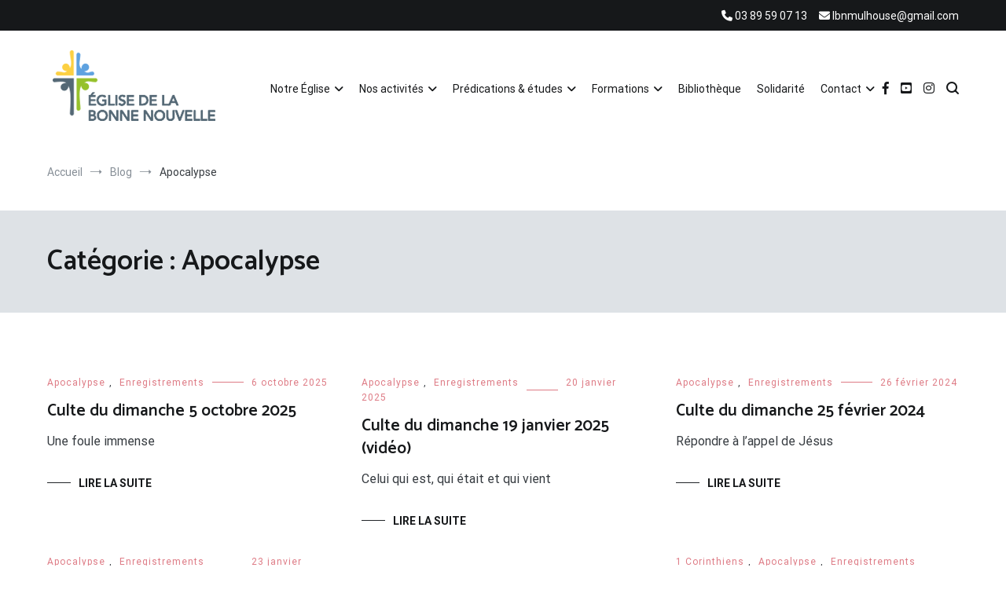

--- FILE ---
content_type: text/html; charset=UTF-8
request_url: https://lbnmulhouse.org/category/apocalypse/
body_size: 14647
content:
<!doctype html>
<html lang="fr-FR">
<head>
	<meta charset="UTF-8">
	<meta name="viewport" content="width=device-width, initial-scale=1.0, user-scalable=no">
	<link rel="profile" href="http://gmpg.org/xfn/11">

	<title>Apocalypse &#8211; Église de La Bonne Nouvelle</title>
<meta name='robots' content='max-image-preview:large' />
	<style>img:is([sizes="auto" i], [sizes^="auto," i]) { contain-intrinsic-size: 3000px 1500px }</style>
	<link rel='dns-prefetch' href='//maxcdn.bootstrapcdn.com' />
<link href='https://fonts.gstatic.com' crossorigin rel='preconnect' />
<link rel="alternate" type="application/rss+xml" title="Église de La Bonne Nouvelle &raquo; Flux" href="https://lbnmulhouse.org/feed/" />
<link rel="alternate" type="application/rss+xml" title="Église de La Bonne Nouvelle &raquo; Flux des commentaires" href="https://lbnmulhouse.org/comments/feed/" />
<link rel="alternate" type="application/rss+xml" title="Église de La Bonne Nouvelle &raquo; Flux de la catégorie Apocalypse" href="https://lbnmulhouse.org/category/apocalypse/feed/" />
<script type="text/javascript">
/* <![CDATA[ */
window._wpemojiSettings = {"baseUrl":"https:\/\/s.w.org\/images\/core\/emoji\/15.1.0\/72x72\/","ext":".png","svgUrl":"https:\/\/s.w.org\/images\/core\/emoji\/15.1.0\/svg\/","svgExt":".svg","source":{"concatemoji":"https:\/\/lbnmulhouse.org\/wp-includes\/js\/wp-emoji-release.min.js?ver=6.8.1"}};
/*! This file is auto-generated */
!function(i,n){var o,s,e;function c(e){try{var t={supportTests:e,timestamp:(new Date).valueOf()};sessionStorage.setItem(o,JSON.stringify(t))}catch(e){}}function p(e,t,n){e.clearRect(0,0,e.canvas.width,e.canvas.height),e.fillText(t,0,0);var t=new Uint32Array(e.getImageData(0,0,e.canvas.width,e.canvas.height).data),r=(e.clearRect(0,0,e.canvas.width,e.canvas.height),e.fillText(n,0,0),new Uint32Array(e.getImageData(0,0,e.canvas.width,e.canvas.height).data));return t.every(function(e,t){return e===r[t]})}function u(e,t,n){switch(t){case"flag":return n(e,"\ud83c\udff3\ufe0f\u200d\u26a7\ufe0f","\ud83c\udff3\ufe0f\u200b\u26a7\ufe0f")?!1:!n(e,"\ud83c\uddfa\ud83c\uddf3","\ud83c\uddfa\u200b\ud83c\uddf3")&&!n(e,"\ud83c\udff4\udb40\udc67\udb40\udc62\udb40\udc65\udb40\udc6e\udb40\udc67\udb40\udc7f","\ud83c\udff4\u200b\udb40\udc67\u200b\udb40\udc62\u200b\udb40\udc65\u200b\udb40\udc6e\u200b\udb40\udc67\u200b\udb40\udc7f");case"emoji":return!n(e,"\ud83d\udc26\u200d\ud83d\udd25","\ud83d\udc26\u200b\ud83d\udd25")}return!1}function f(e,t,n){var r="undefined"!=typeof WorkerGlobalScope&&self instanceof WorkerGlobalScope?new OffscreenCanvas(300,150):i.createElement("canvas"),a=r.getContext("2d",{willReadFrequently:!0}),o=(a.textBaseline="top",a.font="600 32px Arial",{});return e.forEach(function(e){o[e]=t(a,e,n)}),o}function t(e){var t=i.createElement("script");t.src=e,t.defer=!0,i.head.appendChild(t)}"undefined"!=typeof Promise&&(o="wpEmojiSettingsSupports",s=["flag","emoji"],n.supports={everything:!0,everythingExceptFlag:!0},e=new Promise(function(e){i.addEventListener("DOMContentLoaded",e,{once:!0})}),new Promise(function(t){var n=function(){try{var e=JSON.parse(sessionStorage.getItem(o));if("object"==typeof e&&"number"==typeof e.timestamp&&(new Date).valueOf()<e.timestamp+604800&&"object"==typeof e.supportTests)return e.supportTests}catch(e){}return null}();if(!n){if("undefined"!=typeof Worker&&"undefined"!=typeof OffscreenCanvas&&"undefined"!=typeof URL&&URL.createObjectURL&&"undefined"!=typeof Blob)try{var e="postMessage("+f.toString()+"("+[JSON.stringify(s),u.toString(),p.toString()].join(",")+"));",r=new Blob([e],{type:"text/javascript"}),a=new Worker(URL.createObjectURL(r),{name:"wpTestEmojiSupports"});return void(a.onmessage=function(e){c(n=e.data),a.terminate(),t(n)})}catch(e){}c(n=f(s,u,p))}t(n)}).then(function(e){for(var t in e)n.supports[t]=e[t],n.supports.everything=n.supports.everything&&n.supports[t],"flag"!==t&&(n.supports.everythingExceptFlag=n.supports.everythingExceptFlag&&n.supports[t]);n.supports.everythingExceptFlag=n.supports.everythingExceptFlag&&!n.supports.flag,n.DOMReady=!1,n.readyCallback=function(){n.DOMReady=!0}}).then(function(){return e}).then(function(){var e;n.supports.everything||(n.readyCallback(),(e=n.source||{}).concatemoji?t(e.concatemoji):e.wpemoji&&e.twemoji&&(t(e.twemoji),t(e.wpemoji)))}))}((window,document),window._wpemojiSettings);
/* ]]> */
</script>
<style id='wp-emoji-styles-inline-css' type='text/css'>

	img.wp-smiley, img.emoji {
		display: inline !important;
		border: none !important;
		box-shadow: none !important;
		height: 1em !important;
		width: 1em !important;
		margin: 0 0.07em !important;
		vertical-align: -0.1em !important;
		background: none !important;
		padding: 0 !important;
	}
</style>
<link rel='stylesheet' id='wp-block-library-css' href='https://lbnmulhouse.org/wp-includes/css/dist/block-library/style.min.css?ver=6.8.1' type='text/css' media='all' />
<style id='wp-block-library-theme-inline-css' type='text/css'>
.wp-block-audio :where(figcaption){color:#555;font-size:13px;text-align:center}.is-dark-theme .wp-block-audio :where(figcaption){color:#ffffffa6}.wp-block-audio{margin:0 0 1em}.wp-block-code{border:1px solid #ccc;border-radius:4px;font-family:Menlo,Consolas,monaco,monospace;padding:.8em 1em}.wp-block-embed :where(figcaption){color:#555;font-size:13px;text-align:center}.is-dark-theme .wp-block-embed :where(figcaption){color:#ffffffa6}.wp-block-embed{margin:0 0 1em}.blocks-gallery-caption{color:#555;font-size:13px;text-align:center}.is-dark-theme .blocks-gallery-caption{color:#ffffffa6}:root :where(.wp-block-image figcaption){color:#555;font-size:13px;text-align:center}.is-dark-theme :root :where(.wp-block-image figcaption){color:#ffffffa6}.wp-block-image{margin:0 0 1em}.wp-block-pullquote{border-bottom:4px solid;border-top:4px solid;color:currentColor;margin-bottom:1.75em}.wp-block-pullquote cite,.wp-block-pullquote footer,.wp-block-pullquote__citation{color:currentColor;font-size:.8125em;font-style:normal;text-transform:uppercase}.wp-block-quote{border-left:.25em solid;margin:0 0 1.75em;padding-left:1em}.wp-block-quote cite,.wp-block-quote footer{color:currentColor;font-size:.8125em;font-style:normal;position:relative}.wp-block-quote:where(.has-text-align-right){border-left:none;border-right:.25em solid;padding-left:0;padding-right:1em}.wp-block-quote:where(.has-text-align-center){border:none;padding-left:0}.wp-block-quote.is-large,.wp-block-quote.is-style-large,.wp-block-quote:where(.is-style-plain){border:none}.wp-block-search .wp-block-search__label{font-weight:700}.wp-block-search__button{border:1px solid #ccc;padding:.375em .625em}:where(.wp-block-group.has-background){padding:1.25em 2.375em}.wp-block-separator.has-css-opacity{opacity:.4}.wp-block-separator{border:none;border-bottom:2px solid;margin-left:auto;margin-right:auto}.wp-block-separator.has-alpha-channel-opacity{opacity:1}.wp-block-separator:not(.is-style-wide):not(.is-style-dots){width:100px}.wp-block-separator.has-background:not(.is-style-dots){border-bottom:none;height:1px}.wp-block-separator.has-background:not(.is-style-wide):not(.is-style-dots){height:2px}.wp-block-table{margin:0 0 1em}.wp-block-table td,.wp-block-table th{word-break:normal}.wp-block-table :where(figcaption){color:#555;font-size:13px;text-align:center}.is-dark-theme .wp-block-table :where(figcaption){color:#ffffffa6}.wp-block-video :where(figcaption){color:#555;font-size:13px;text-align:center}.is-dark-theme .wp-block-video :where(figcaption){color:#ffffffa6}.wp-block-video{margin:0 0 1em}:root :where(.wp-block-template-part.has-background){margin-bottom:0;margin-top:0;padding:1.25em 2.375em}
</style>
<style id='classic-theme-styles-inline-css' type='text/css'>
/*! This file is auto-generated */
.wp-block-button__link{color:#fff;background-color:#32373c;border-radius:9999px;box-shadow:none;text-decoration:none;padding:calc(.667em + 2px) calc(1.333em + 2px);font-size:1.125em}.wp-block-file__button{background:#32373c;color:#fff;text-decoration:none}
</style>
<style id='global-styles-inline-css' type='text/css'>
:root{--wp--preset--aspect-ratio--square: 1;--wp--preset--aspect-ratio--4-3: 4/3;--wp--preset--aspect-ratio--3-4: 3/4;--wp--preset--aspect-ratio--3-2: 3/2;--wp--preset--aspect-ratio--2-3: 2/3;--wp--preset--aspect-ratio--16-9: 16/9;--wp--preset--aspect-ratio--9-16: 9/16;--wp--preset--color--black: #000000;--wp--preset--color--cyan-bluish-gray: #abb8c3;--wp--preset--color--white: #ffffff;--wp--preset--color--pale-pink: #f78da7;--wp--preset--color--vivid-red: #cf2e2e;--wp--preset--color--luminous-vivid-orange: #ff6900;--wp--preset--color--luminous-vivid-amber: #fcb900;--wp--preset--color--light-green-cyan: #7bdcb5;--wp--preset--color--vivid-green-cyan: #00d084;--wp--preset--color--pale-cyan-blue: #8ed1fc;--wp--preset--color--vivid-cyan-blue: #0693e3;--wp--preset--color--vivid-purple: #9b51e0;--wp--preset--gradient--vivid-cyan-blue-to-vivid-purple: linear-gradient(135deg,rgba(6,147,227,1) 0%,rgb(155,81,224) 100%);--wp--preset--gradient--light-green-cyan-to-vivid-green-cyan: linear-gradient(135deg,rgb(122,220,180) 0%,rgb(0,208,130) 100%);--wp--preset--gradient--luminous-vivid-amber-to-luminous-vivid-orange: linear-gradient(135deg,rgba(252,185,0,1) 0%,rgba(255,105,0,1) 100%);--wp--preset--gradient--luminous-vivid-orange-to-vivid-red: linear-gradient(135deg,rgba(255,105,0,1) 0%,rgb(207,46,46) 100%);--wp--preset--gradient--very-light-gray-to-cyan-bluish-gray: linear-gradient(135deg,rgb(238,238,238) 0%,rgb(169,184,195) 100%);--wp--preset--gradient--cool-to-warm-spectrum: linear-gradient(135deg,rgb(74,234,220) 0%,rgb(151,120,209) 20%,rgb(207,42,186) 40%,rgb(238,44,130) 60%,rgb(251,105,98) 80%,rgb(254,248,76) 100%);--wp--preset--gradient--blush-light-purple: linear-gradient(135deg,rgb(255,206,236) 0%,rgb(152,150,240) 100%);--wp--preset--gradient--blush-bordeaux: linear-gradient(135deg,rgb(254,205,165) 0%,rgb(254,45,45) 50%,rgb(107,0,62) 100%);--wp--preset--gradient--luminous-dusk: linear-gradient(135deg,rgb(255,203,112) 0%,rgb(199,81,192) 50%,rgb(65,88,208) 100%);--wp--preset--gradient--pale-ocean: linear-gradient(135deg,rgb(255,245,203) 0%,rgb(182,227,212) 50%,rgb(51,167,181) 100%);--wp--preset--gradient--electric-grass: linear-gradient(135deg,rgb(202,248,128) 0%,rgb(113,206,126) 100%);--wp--preset--gradient--midnight: linear-gradient(135deg,rgb(2,3,129) 0%,rgb(40,116,252) 100%);--wp--preset--font-size--small: 13px;--wp--preset--font-size--medium: 20px;--wp--preset--font-size--large: 36px;--wp--preset--font-size--x-large: 42px;--wp--preset--spacing--20: 0.44rem;--wp--preset--spacing--30: 0.67rem;--wp--preset--spacing--40: 1rem;--wp--preset--spacing--50: 1.5rem;--wp--preset--spacing--60: 2.25rem;--wp--preset--spacing--70: 3.38rem;--wp--preset--spacing--80: 5.06rem;--wp--preset--shadow--natural: 6px 6px 9px rgba(0, 0, 0, 0.2);--wp--preset--shadow--deep: 12px 12px 50px rgba(0, 0, 0, 0.4);--wp--preset--shadow--sharp: 6px 6px 0px rgba(0, 0, 0, 0.2);--wp--preset--shadow--outlined: 6px 6px 0px -3px rgba(255, 255, 255, 1), 6px 6px rgba(0, 0, 0, 1);--wp--preset--shadow--crisp: 6px 6px 0px rgba(0, 0, 0, 1);}:where(.is-layout-flex){gap: 0.5em;}:where(.is-layout-grid){gap: 0.5em;}body .is-layout-flex{display: flex;}.is-layout-flex{flex-wrap: wrap;align-items: center;}.is-layout-flex > :is(*, div){margin: 0;}body .is-layout-grid{display: grid;}.is-layout-grid > :is(*, div){margin: 0;}:where(.wp-block-columns.is-layout-flex){gap: 2em;}:where(.wp-block-columns.is-layout-grid){gap: 2em;}:where(.wp-block-post-template.is-layout-flex){gap: 1.25em;}:where(.wp-block-post-template.is-layout-grid){gap: 1.25em;}.has-black-color{color: var(--wp--preset--color--black) !important;}.has-cyan-bluish-gray-color{color: var(--wp--preset--color--cyan-bluish-gray) !important;}.has-white-color{color: var(--wp--preset--color--white) !important;}.has-pale-pink-color{color: var(--wp--preset--color--pale-pink) !important;}.has-vivid-red-color{color: var(--wp--preset--color--vivid-red) !important;}.has-luminous-vivid-orange-color{color: var(--wp--preset--color--luminous-vivid-orange) !important;}.has-luminous-vivid-amber-color{color: var(--wp--preset--color--luminous-vivid-amber) !important;}.has-light-green-cyan-color{color: var(--wp--preset--color--light-green-cyan) !important;}.has-vivid-green-cyan-color{color: var(--wp--preset--color--vivid-green-cyan) !important;}.has-pale-cyan-blue-color{color: var(--wp--preset--color--pale-cyan-blue) !important;}.has-vivid-cyan-blue-color{color: var(--wp--preset--color--vivid-cyan-blue) !important;}.has-vivid-purple-color{color: var(--wp--preset--color--vivid-purple) !important;}.has-black-background-color{background-color: var(--wp--preset--color--black) !important;}.has-cyan-bluish-gray-background-color{background-color: var(--wp--preset--color--cyan-bluish-gray) !important;}.has-white-background-color{background-color: var(--wp--preset--color--white) !important;}.has-pale-pink-background-color{background-color: var(--wp--preset--color--pale-pink) !important;}.has-vivid-red-background-color{background-color: var(--wp--preset--color--vivid-red) !important;}.has-luminous-vivid-orange-background-color{background-color: var(--wp--preset--color--luminous-vivid-orange) !important;}.has-luminous-vivid-amber-background-color{background-color: var(--wp--preset--color--luminous-vivid-amber) !important;}.has-light-green-cyan-background-color{background-color: var(--wp--preset--color--light-green-cyan) !important;}.has-vivid-green-cyan-background-color{background-color: var(--wp--preset--color--vivid-green-cyan) !important;}.has-pale-cyan-blue-background-color{background-color: var(--wp--preset--color--pale-cyan-blue) !important;}.has-vivid-cyan-blue-background-color{background-color: var(--wp--preset--color--vivid-cyan-blue) !important;}.has-vivid-purple-background-color{background-color: var(--wp--preset--color--vivid-purple) !important;}.has-black-border-color{border-color: var(--wp--preset--color--black) !important;}.has-cyan-bluish-gray-border-color{border-color: var(--wp--preset--color--cyan-bluish-gray) !important;}.has-white-border-color{border-color: var(--wp--preset--color--white) !important;}.has-pale-pink-border-color{border-color: var(--wp--preset--color--pale-pink) !important;}.has-vivid-red-border-color{border-color: var(--wp--preset--color--vivid-red) !important;}.has-luminous-vivid-orange-border-color{border-color: var(--wp--preset--color--luminous-vivid-orange) !important;}.has-luminous-vivid-amber-border-color{border-color: var(--wp--preset--color--luminous-vivid-amber) !important;}.has-light-green-cyan-border-color{border-color: var(--wp--preset--color--light-green-cyan) !important;}.has-vivid-green-cyan-border-color{border-color: var(--wp--preset--color--vivid-green-cyan) !important;}.has-pale-cyan-blue-border-color{border-color: var(--wp--preset--color--pale-cyan-blue) !important;}.has-vivid-cyan-blue-border-color{border-color: var(--wp--preset--color--vivid-cyan-blue) !important;}.has-vivid-purple-border-color{border-color: var(--wp--preset--color--vivid-purple) !important;}.has-vivid-cyan-blue-to-vivid-purple-gradient-background{background: var(--wp--preset--gradient--vivid-cyan-blue-to-vivid-purple) !important;}.has-light-green-cyan-to-vivid-green-cyan-gradient-background{background: var(--wp--preset--gradient--light-green-cyan-to-vivid-green-cyan) !important;}.has-luminous-vivid-amber-to-luminous-vivid-orange-gradient-background{background: var(--wp--preset--gradient--luminous-vivid-amber-to-luminous-vivid-orange) !important;}.has-luminous-vivid-orange-to-vivid-red-gradient-background{background: var(--wp--preset--gradient--luminous-vivid-orange-to-vivid-red) !important;}.has-very-light-gray-to-cyan-bluish-gray-gradient-background{background: var(--wp--preset--gradient--very-light-gray-to-cyan-bluish-gray) !important;}.has-cool-to-warm-spectrum-gradient-background{background: var(--wp--preset--gradient--cool-to-warm-spectrum) !important;}.has-blush-light-purple-gradient-background{background: var(--wp--preset--gradient--blush-light-purple) !important;}.has-blush-bordeaux-gradient-background{background: var(--wp--preset--gradient--blush-bordeaux) !important;}.has-luminous-dusk-gradient-background{background: var(--wp--preset--gradient--luminous-dusk) !important;}.has-pale-ocean-gradient-background{background: var(--wp--preset--gradient--pale-ocean) !important;}.has-electric-grass-gradient-background{background: var(--wp--preset--gradient--electric-grass) !important;}.has-midnight-gradient-background{background: var(--wp--preset--gradient--midnight) !important;}.has-small-font-size{font-size: var(--wp--preset--font-size--small) !important;}.has-medium-font-size{font-size: var(--wp--preset--font-size--medium) !important;}.has-large-font-size{font-size: var(--wp--preset--font-size--large) !important;}.has-x-large-font-size{font-size: var(--wp--preset--font-size--x-large) !important;}
:where(.wp-block-post-template.is-layout-flex){gap: 1.25em;}:where(.wp-block-post-template.is-layout-grid){gap: 1.25em;}
:where(.wp-block-columns.is-layout-flex){gap: 2em;}:where(.wp-block-columns.is-layout-grid){gap: 2em;}
:root :where(.wp-block-pullquote){font-size: 1.5em;line-height: 1.6;}
</style>
<link rel='stylesheet' id='contact-form-7-css' href='https://lbnmulhouse.org/wp-content/plugins/contact-form-7/includes/css/styles.css?ver=6.1' type='text/css' media='all' />
<link rel='stylesheet' id='cff-css' href='https://lbnmulhouse.org/wp-content/plugins/custom-facebook-feed/assets/css/cff-style.min.css?ver=4.3.2' type='text/css' media='all' />
<link rel='stylesheet' id='sb-font-awesome-css' href='https://maxcdn.bootstrapcdn.com/font-awesome/4.7.0/css/font-awesome.min.css?ver=6.8.1' type='text/css' media='all' />
<link rel='stylesheet' id='cenote-style-css' href='https://lbnmulhouse.org/wp-content/themes/cenote/style.css?ver=6.8.1' type='text/css' media='all' />
<style id='cenote-style-inline-css' type='text/css'>
.cenote-header-media {
			background-image: url( "https://lbnmulhouse.org/wp-content/uploads/2023/01/eglise-la-bonne-nouvelle-mulhouse.jpg" );
		}
</style>
<link rel='stylesheet' id='themegrill-icons-css' href='https://lbnmulhouse.org/wp-content/themes/cenote/assets/css/themegrill-icons.min.css?ver=1.0' type='text/css' media='all' />
<link rel='stylesheet' id='font-awesome-4-css' href='https://lbnmulhouse.org/wp-content/themes/cenote/assets/css/v4-shims.min.css?ver=4.7.0' type='text/css' media='all' />
<link rel='stylesheet' id='font-awesome-all-css' href='https://lbnmulhouse.org/wp-content/themes/cenote/assets/css/all.min.css?ver=6.7.2' type='text/css' media='all' />
<link rel='stylesheet' id='font-awesome-solid-css' href='https://lbnmulhouse.org/wp-content/themes/cenote/assets/css/solid.min.css?ver=6.7.2' type='text/css' media='all' />
<link rel='stylesheet' id='font-awesome-regular-css' href='https://lbnmulhouse.org/wp-content/themes/cenote/assets/css/regular.min.css?ver=6.7.2' type='text/css' media='all' />
<link rel='stylesheet' id='font-awesome-brands-css' href='https://lbnmulhouse.org/wp-content/themes/cenote/assets/css/brands.min.css?ver=6.7.2' type='text/css' media='all' />
<link rel='stylesheet' id='swiper-css' href='https://lbnmulhouse.org/wp-content/themes/cenote/assets/css/swiper.min.css?ver=6.8.1' type='text/css' media='all' />
<style id='akismet-widget-style-inline-css' type='text/css'>

			.a-stats {
				--akismet-color-mid-green: #357b49;
				--akismet-color-white: #fff;
				--akismet-color-light-grey: #f6f7f7;

				max-width: 350px;
				width: auto;
			}

			.a-stats * {
				all: unset;
				box-sizing: border-box;
			}

			.a-stats strong {
				font-weight: 600;
			}

			.a-stats a.a-stats__link,
			.a-stats a.a-stats__link:visited,
			.a-stats a.a-stats__link:active {
				background: var(--akismet-color-mid-green);
				border: none;
				box-shadow: none;
				border-radius: 8px;
				color: var(--akismet-color-white);
				cursor: pointer;
				display: block;
				font-family: -apple-system, BlinkMacSystemFont, 'Segoe UI', 'Roboto', 'Oxygen-Sans', 'Ubuntu', 'Cantarell', 'Helvetica Neue', sans-serif;
				font-weight: 500;
				padding: 12px;
				text-align: center;
				text-decoration: none;
				transition: all 0.2s ease;
			}

			/* Extra specificity to deal with TwentyTwentyOne focus style */
			.widget .a-stats a.a-stats__link:focus {
				background: var(--akismet-color-mid-green);
				color: var(--akismet-color-white);
				text-decoration: none;
			}

			.a-stats a.a-stats__link:hover {
				filter: brightness(110%);
				box-shadow: 0 4px 12px rgba(0, 0, 0, 0.06), 0 0 2px rgba(0, 0, 0, 0.16);
			}

			.a-stats .count {
				color: var(--akismet-color-white);
				display: block;
				font-size: 1.5em;
				line-height: 1.4;
				padding: 0 13px;
				white-space: nowrap;
			}
		
</style>
<script type="text/javascript" src="https://lbnmulhouse.org/wp-includes/js/jquery/jquery.min.js?ver=3.7.1" id="jquery-core-js"></script>
<script type="text/javascript" src="https://lbnmulhouse.org/wp-includes/js/jquery/jquery-migrate.min.js?ver=3.4.1" id="jquery-migrate-js"></script>
<link rel="https://api.w.org/" href="https://lbnmulhouse.org/wp-json/" /><link rel="alternate" title="JSON" type="application/json" href="https://lbnmulhouse.org/wp-json/wp/v2/categories/47" /><link rel="EditURI" type="application/rsd+xml" title="RSD" href="https://lbnmulhouse.org/xmlrpc.php?rsd" />
<meta name="generator" content="WordPress 6.8.1" />
		<style type="text/css">
					.site-branding {
				margin-bottom: 0;
			}
			.site-title,
			.site-description {
				position: absolute;
				clip: rect(1px, 1px, 1px, 1px);
			}
				</style>
		<link rel="icon" href="https://lbnmulhouse.org/wp-content/uploads/2019/03/cropped-profil-facebook-32x32.png" sizes="32x32" />
<link rel="icon" href="https://lbnmulhouse.org/wp-content/uploads/2019/03/cropped-profil-facebook-192x192.png" sizes="192x192" />
<link rel="apple-touch-icon" href="https://lbnmulhouse.org/wp-content/uploads/2019/03/cropped-profil-facebook-180x180.png" />
<meta name="msapplication-TileImage" content="https://lbnmulhouse.org/wp-content/uploads/2019/03/cropped-profil-facebook-270x270.png" />
<style id="kirki-inline-styles">.cenote-breadcrumb li a:hover,.cenote-header-media.cenote-header-media--right .cenote-header-media__button:hover,.cenote-header-sticky .cenote-reading-bar .cenote-reading-bar__share .cenote-reading-share-item a:hover,.cenote-header-sticky .main-navigation li ul li > a:hover,.cenote-header-sticky .main-navigation li ul li.focus > a,.comments-area .comment-list .comment-meta .comment-metadata a:hover,.entry-content .page-links a:hover,.entry-content a,.entry-content table a:hover,.entry-footer .tags-links a:hover,.entry-meta a,.main-navigation.tg-site-menu--offcanvas li.current-menu-ancestor > a,.main-navigation.tg-site-menu--offcanvas li.current-menu-item > a,.main-navigation.tg-site-menu--offcanvas li.current_page_ancestor > a,.main-navigation.tg-site-menu--offcanvas li.current_page_item > a,.main-navigation.tg-site-menu--offcanvas li:hover > a,.pagination .page-numbers:hover,.post-template-cover .entry-thumbnail--template .entry-info .entry-meta a:hover,.single .hentry .entry-meta a:hover,.tg-header-top .tg-social-menu li:hover a,.tg-header-top ul:not(.tg-social-menu) li a:hover,.tg-site-footer.tg-site-footer--default .tg-footer-bottom .site-info a:hover,.tg-site-footer.tg-site-footer--default .tg-footer-widget-area .widget .tagcloud a:hover,.tg-site-footer.tg-site-footer--default .tg-footer-widget-area .widget ul li a:hover,.tg-site-footer.tg-site-footer--light-dark .tg-footer-bottom .site-info a:hover,.tg-site-footer.tg-site-footer--light-dark-center .tg-footer-bottom .site-info a:hover,.tg-site-menu--default li.focus > a,.tg-slider.tg-post-slider .tg-container .cat-links a:hover,.tg-slider.tg-post-slider .tg-container .entry-title a:hover,.tg-slider.tg-post-slider .tg-container .posted-on a:hover,.tg-top-cat .cat-links a,.widget_tag_cloud .tagcloud a:hover,a:active,a:focus,a:hover{color:#de7b85;}.button:hover,.entry-footer .cat-links a,.entry-meta .posted-on:before,.main-navigation.tg-site-menu--offcanvas li.current-menu-ancestor > a:before,.main-navigation.tg-site-menu--offcanvas li.current-menu-item > a:before,.main-navigation.tg-site-menu--offcanvas li.current_page_ancestor > a:before,.main-navigation.tg-site-menu--offcanvas li.current_page_item > a:before,.main-navigation.tg-site-menu--offcanvas li:hover > a:before,.post-format-media--gallery .swiper-button-next,.post-format-media--gallery .swiper-button-prev,.post-template-cover .entry-thumbnail--template .entry-info .tg-top-cat .cat-links a:hover,.tg-readmore-link:hover:before,.tg-slider .swiper-button-next,.tg-slider .swiper-button-prev,.widget .widget-title:after,button:hover,input[type="button"]:hover,input[type="reset"]:hover,input[type="submit"]:hover{background-color:#de7b85;}.entry-footer .tags-links a:hover,.tg-site-footer.tg-site-footer--default .tg-footer-widget-area .widget .tagcloud a:hover,.widget_tag_cloud .tagcloud a:hover{border-color:#de7b85;}body{font-family:Roboto;font-weight:400;}h1, h2, h3, h4, h5, h6{font-family:Catamaran;font-weight:600;}<br />
<b>Warning</b>:  unlink(/var/www/html/wp-content/temp/font-shiRbc.tmp): No such file or directory in <b>/var/www/html/wp-admin/includes/file.php</b> on line <b>1182</b><br />
<br />
<b>Warning</b>:  unlink(/var/www/html/wp-content/temp/font-XSU5hZ.tmp): No such file or directory in <b>/var/www/html/wp-admin/includes/file.php</b> on line <b>1182</b><br />
<br />
<b>Warning</b>:  unlink(/var/www/html/wp-content/temp/font-fbUywd.tmp): No such file or directory in <b>/var/www/html/wp-admin/includes/file.php</b> on line <b>1182</b><br />
<br />
<b>Warning</b>:  unlink(/var/www/html/wp-content/temp/font-Ipev36.tmp): No such file or directory in <b>/var/www/html/wp-admin/includes/file.php</b> on line <b>1182</b><br />
<br />
<b>Warning</b>:  unlink(/var/www/html/wp-content/temp/font-Z5855V.tmp): No such file or directory in <b>/var/www/html/wp-admin/includes/file.php</b> on line <b>1182</b><br />
<br />
<b>Warning</b>:  unlink(/var/www/html/wp-content/temp/font-pFVj0j.tmp): No such file or directory in <b>/var/www/html/wp-admin/includes/file.php</b> on line <b>1182</b><br />
<br />
<b>Warning</b>:  unlink(/var/www/html/wp-content/temp/font-X5Vk4l.tmp): No such file or directory in <b>/var/www/html/wp-admin/includes/file.php</b> on line <b>1182</b><br />
<br />
<b>Warning</b>:  unlink(/var/www/html/wp-content/temp/font-BJsp2h.tmp): No such file or directory in <b>/var/www/html/wp-admin/includes/file.php</b> on line <b>1182</b><br />
<br />
<b>Warning</b>:  unlink(/var/www/html/wp-content/temp/font-v3uRWX.tmp): No such file or directory in <b>/var/www/html/wp-admin/includes/file.php</b> on line <b>1182</b><br />
<br />
<b>Warning</b>:  unlink(/var/www/html/wp-content/temp/font-kraT9V.tmp): No such file or directory in <b>/var/www/html/wp-admin/includes/file.php</b> on line <b>1182</b><br />
<br />
<b>Warning</b>:  unlink(/var/www/html/wp-content/temp/font-EXBKra.tmp): No such file or directory in <b>/var/www/html/wp-admin/includes/file.php</b> on line <b>1182</b><br />
<br />
<b>Warning</b>:  unlink(/var/www/html/wp-content/temp/font-wsXpAB.tmp): No such file or directory in <b>/var/www/html/wp-admin/includes/file.php</b> on line <b>1182</b><br />
<br />
<b>Warning</b>:  unlink(/var/www/html/wp-content/temp/font-5TI0EW.tmp): No such file or directory in <b>/var/www/html/wp-admin/includes/file.php</b> on line <b>1182</b><br />
<br />
<b>Warning</b>:  unlink(/var/www/html/wp-content/temp/font-DqFRJA.tmp): No such file or directory in <b>/var/www/html/wp-admin/includes/file.php</b> on line <b>1182</b><br />
<br />
<b>Warning</b>:  unlink(/var/www/html/wp-content/temp/font-RZMqVP.tmp): No such file or directory in <b>/var/www/html/wp-admin/includes/file.php</b> on line <b>1182</b><br />
<br />
<b>Warning</b>:  unlink(/var/www/html/wp-content/temp/font-96PTmj.tmp): No such file or directory in <b>/var/www/html/wp-admin/includes/file.php</b> on line <b>1182</b><br />
<br />
<b>Warning</b>:  unlink(/var/www/html/wp-content/temp/font-S3s48L.tmp): No such file or directory in <b>/var/www/html/wp-admin/includes/file.php</b> on line <b>1182</b><br />
<br />
<b>Warning</b>:  unlink(/var/www/html/wp-content/temp/font-n2zhD9.tmp): No such file or directory in <b>/var/www/html/wp-admin/includes/file.php</b> on line <b>1182</b><br />
/* cyrillic-ext */
@font-face {
  font-family: 'Roboto';
  font-style: normal;
  font-weight: 400;
  font-stretch: normal;
  font-display: swap;
  src: url(https://fonts.gstatic.com/l/font?kit=KFOMCnqEu92Fr1ME7kSn66aGLdTylUAMQXC89YmC2DPNWubEbVmZiAz0klQm_20O0g&skey=a0a0114a1dcab3ac&v=v50) format('woff');
  unicode-range: U+0460-052F, U+1C80-1C8A, U+20B4, U+2DE0-2DFF, U+A640-A69F, U+FE2E-FE2F;
}
/* cyrillic */
@font-face {
  font-family: 'Roboto';
  font-style: normal;
  font-weight: 400;
  font-stretch: normal;
  font-display: swap;
  src: url(https://fonts.gstatic.com/l/font?kit=KFOMCnqEu92Fr1ME7kSn66aGLdTylUAMQXC89YmC2DPNWubEbVmQiAz0klQm_20O0g&skey=a0a0114a1dcab3ac&v=v50) format('woff');
  unicode-range: U+0301, U+0400-045F, U+0490-0491, U+04B0-04B1, U+2116;
}
/* greek-ext */
@font-face {
  font-family: 'Roboto';
  font-style: normal;
  font-weight: 400;
  font-stretch: normal;
  font-display: swap;
  src: url(https://fonts.gstatic.com/l/font?kit=KFOMCnqEu92Fr1ME7kSn66aGLdTylUAMQXC89YmC2DPNWubEbVmYiAz0klQm_20O0g&skey=a0a0114a1dcab3ac&v=v50) format('woff');
  unicode-range: U+1F00-1FFF;
}
/* greek */
@font-face {
  font-family: 'Roboto';
  font-style: normal;
  font-weight: 400;
  font-stretch: normal;
  font-display: swap;
  src: url(https://fonts.gstatic.com/l/font?kit=KFOMCnqEu92Fr1ME7kSn66aGLdTylUAMQXC89YmC2DPNWubEbVmXiAz0klQm_20O0g&skey=a0a0114a1dcab3ac&v=v50) format('woff');
  unicode-range: U+0370-0377, U+037A-037F, U+0384-038A, U+038C, U+038E-03A1, U+03A3-03FF;
}
/* math */
@font-face {
  font-family: 'Roboto';
  font-style: normal;
  font-weight: 400;
  font-stretch: normal;
  font-display: swap;
  src: url(https://fonts.gstatic.com/l/font?kit=KFOMCnqEu92Fr1ME7kSn66aGLdTylUAMQXC89YmC2DPNWubEbVnoiAz0klQm_20O0g&skey=a0a0114a1dcab3ac&v=v50) format('woff');
  unicode-range: U+0302-0303, U+0305, U+0307-0308, U+0310, U+0312, U+0315, U+031A, U+0326-0327, U+032C, U+032F-0330, U+0332-0333, U+0338, U+033A, U+0346, U+034D, U+0391-03A1, U+03A3-03A9, U+03B1-03C9, U+03D1, U+03D5-03D6, U+03F0-03F1, U+03F4-03F5, U+2016-2017, U+2034-2038, U+203C, U+2040, U+2043, U+2047, U+2050, U+2057, U+205F, U+2070-2071, U+2074-208E, U+2090-209C, U+20D0-20DC, U+20E1, U+20E5-20EF, U+2100-2112, U+2114-2115, U+2117-2121, U+2123-214F, U+2190, U+2192, U+2194-21AE, U+21B0-21E5, U+21F1-21F2, U+21F4-2211, U+2213-2214, U+2216-22FF, U+2308-230B, U+2310, U+2319, U+231C-2321, U+2336-237A, U+237C, U+2395, U+239B-23B7, U+23D0, U+23DC-23E1, U+2474-2475, U+25AF, U+25B3, U+25B7, U+25BD, U+25C1, U+25CA, U+25CC, U+25FB, U+266D-266F, U+27C0-27FF, U+2900-2AFF, U+2B0E-2B11, U+2B30-2B4C, U+2BFE, U+3030, U+FF5B, U+FF5D, U+1D400-1D7FF, U+1EE00-1EEFF;
}
/* symbols */
@font-face {
  font-family: 'Roboto';
  font-style: normal;
  font-weight: 400;
  font-stretch: normal;
  font-display: swap;
  src: url(https://fonts.gstatic.com/l/font?kit=KFOMCnqEu92Fr1ME7kSn66aGLdTylUAMQXC89YmC2DPNWubEbVn6iAz0klQm_20O0g&skey=a0a0114a1dcab3ac&v=v50) format('woff');
  unicode-range: U+0001-000C, U+000E-001F, U+007F-009F, U+20DD-20E0, U+20E2-20E4, U+2150-218F, U+2190, U+2192, U+2194-2199, U+21AF, U+21E6-21F0, U+21F3, U+2218-2219, U+2299, U+22C4-22C6, U+2300-243F, U+2440-244A, U+2460-24FF, U+25A0-27BF, U+2800-28FF, U+2921-2922, U+2981, U+29BF, U+29EB, U+2B00-2BFF, U+4DC0-4DFF, U+FFF9-FFFB, U+10140-1018E, U+10190-1019C, U+101A0, U+101D0-101FD, U+102E0-102FB, U+10E60-10E7E, U+1D2C0-1D2D3, U+1D2E0-1D37F, U+1F000-1F0FF, U+1F100-1F1AD, U+1F1E6-1F1FF, U+1F30D-1F30F, U+1F315, U+1F31C, U+1F31E, U+1F320-1F32C, U+1F336, U+1F378, U+1F37D, U+1F382, U+1F393-1F39F, U+1F3A7-1F3A8, U+1F3AC-1F3AF, U+1F3C2, U+1F3C4-1F3C6, U+1F3CA-1F3CE, U+1F3D4-1F3E0, U+1F3ED, U+1F3F1-1F3F3, U+1F3F5-1F3F7, U+1F408, U+1F415, U+1F41F, U+1F426, U+1F43F, U+1F441-1F442, U+1F444, U+1F446-1F449, U+1F44C-1F44E, U+1F453, U+1F46A, U+1F47D, U+1F4A3, U+1F4B0, U+1F4B3, U+1F4B9, U+1F4BB, U+1F4BF, U+1F4C8-1F4CB, U+1F4D6, U+1F4DA, U+1F4DF, U+1F4E3-1F4E6, U+1F4EA-1F4ED, U+1F4F7, U+1F4F9-1F4FB, U+1F4FD-1F4FE, U+1F503, U+1F507-1F50B, U+1F50D, U+1F512-1F513, U+1F53E-1F54A, U+1F54F-1F5FA, U+1F610, U+1F650-1F67F, U+1F687, U+1F68D, U+1F691, U+1F694, U+1F698, U+1F6AD, U+1F6B2, U+1F6B9-1F6BA, U+1F6BC, U+1F6C6-1F6CF, U+1F6D3-1F6D7, U+1F6E0-1F6EA, U+1F6F0-1F6F3, U+1F6F7-1F6FC, U+1F700-1F7FF, U+1F800-1F80B, U+1F810-1F847, U+1F850-1F859, U+1F860-1F887, U+1F890-1F8AD, U+1F8B0-1F8BB, U+1F8C0-1F8C1, U+1F900-1F90B, U+1F93B, U+1F946, U+1F984, U+1F996, U+1F9E9, U+1FA00-1FA6F, U+1FA70-1FA7C, U+1FA80-1FA89, U+1FA8F-1FAC6, U+1FACE-1FADC, U+1FADF-1FAE9, U+1FAF0-1FAF8, U+1FB00-1FBFF;
}
/* vietnamese */
@font-face {
  font-family: 'Roboto';
  font-style: normal;
  font-weight: 400;
  font-stretch: normal;
  font-display: swap;
  src: url(https://fonts.gstatic.com/l/font?kit=KFOMCnqEu92Fr1ME7kSn66aGLdTylUAMQXC89YmC2DPNWubEbVmbiAz0klQm_20O0g&skey=a0a0114a1dcab3ac&v=v50) format('woff');
  unicode-range: U+0102-0103, U+0110-0111, U+0128-0129, U+0168-0169, U+01A0-01A1, U+01AF-01B0, U+0300-0301, U+0303-0304, U+0308-0309, U+0323, U+0329, U+1EA0-1EF9, U+20AB;
}
/* latin-ext */
@font-face {
  font-family: 'Roboto';
  font-style: normal;
  font-weight: 400;
  font-stretch: normal;
  font-display: swap;
  src: url(https://fonts.gstatic.com/l/font?kit=KFOMCnqEu92Fr1ME7kSn66aGLdTylUAMQXC89YmC2DPNWubEbVmaiAz0klQm_20O0g&skey=a0a0114a1dcab3ac&v=v50) format('woff');
  unicode-range: U+0100-02BA, U+02BD-02C5, U+02C7-02CC, U+02CE-02D7, U+02DD-02FF, U+0304, U+0308, U+0329, U+1D00-1DBF, U+1E00-1E9F, U+1EF2-1EFF, U+2020, U+20A0-20AB, U+20AD-20C0, U+2113, U+2C60-2C7F, U+A720-A7FF;
}
/* latin */
@font-face {
  font-family: 'Roboto';
  font-style: normal;
  font-weight: 400;
  font-stretch: normal;
  font-display: swap;
  src: url(https://fonts.gstatic.com/l/font?kit=KFOMCnqEu92Fr1ME7kSn66aGLdTylUAMQXC89YmC2DPNWubEbVmUiAz0klQm_20&skey=a0a0114a1dcab3ac&v=v50) format('woff');
  unicode-range: U+0000-00FF, U+0131, U+0152-0153, U+02BB-02BC, U+02C6, U+02DA, U+02DC, U+0304, U+0308, U+0329, U+2000-206F, U+20AC, U+2122, U+2191, U+2193, U+2212, U+2215, U+FEFF, U+FFFD;
}
/* cyrillic-ext */
@font-face {
  font-family: 'Roboto';
  font-style: normal;
  font-weight: 700;
  font-stretch: normal;
  font-display: swap;
  src: url(https://fonts.gstatic.com/l/font?kit=KFOMCnqEu92Fr1ME7kSn66aGLdTylUAMQXC89YmC2DPNWuYjalmZiAz0klQm_20O0g&skey=a0a0114a1dcab3ac&v=v50) format('woff');
  unicode-range: U+0460-052F, U+1C80-1C8A, U+20B4, U+2DE0-2DFF, U+A640-A69F, U+FE2E-FE2F;
}
/* cyrillic */
@font-face {
  font-family: 'Roboto';
  font-style: normal;
  font-weight: 700;
  font-stretch: normal;
  font-display: swap;
  src: url(https://fonts.gstatic.com/l/font?kit=KFOMCnqEu92Fr1ME7kSn66aGLdTylUAMQXC89YmC2DPNWuYjalmQiAz0klQm_20O0g&skey=a0a0114a1dcab3ac&v=v50) format('woff');
  unicode-range: U+0301, U+0400-045F, U+0490-0491, U+04B0-04B1, U+2116;
}
/* greek-ext */
@font-face {
  font-family: 'Roboto';
  font-style: normal;
  font-weight: 700;
  font-stretch: normal;
  font-display: swap;
  src: url(https://fonts.gstatic.com/l/font?kit=KFOMCnqEu92Fr1ME7kSn66aGLdTylUAMQXC89YmC2DPNWuYjalmYiAz0klQm_20O0g&skey=a0a0114a1dcab3ac&v=v50) format('woff');
  unicode-range: U+1F00-1FFF;
}
/* greek */
@font-face {
  font-family: 'Roboto';
  font-style: normal;
  font-weight: 700;
  font-stretch: normal;
  font-display: swap;
  src: url(https://fonts.gstatic.com/l/font?kit=KFOMCnqEu92Fr1ME7kSn66aGLdTylUAMQXC89YmC2DPNWuYjalmXiAz0klQm_20O0g&skey=a0a0114a1dcab3ac&v=v50) format('woff');
  unicode-range: U+0370-0377, U+037A-037F, U+0384-038A, U+038C, U+038E-03A1, U+03A3-03FF;
}
/* math */
@font-face {
  font-family: 'Roboto';
  font-style: normal;
  font-weight: 700;
  font-stretch: normal;
  font-display: swap;
  src: url(https://fonts.gstatic.com/l/font?kit=KFOMCnqEu92Fr1ME7kSn66aGLdTylUAMQXC89YmC2DPNWuYjalnoiAz0klQm_20O0g&skey=a0a0114a1dcab3ac&v=v50) format('woff');
  unicode-range: U+0302-0303, U+0305, U+0307-0308, U+0310, U+0312, U+0315, U+031A, U+0326-0327, U+032C, U+032F-0330, U+0332-0333, U+0338, U+033A, U+0346, U+034D, U+0391-03A1, U+03A3-03A9, U+03B1-03C9, U+03D1, U+03D5-03D6, U+03F0-03F1, U+03F4-03F5, U+2016-2017, U+2034-2038, U+203C, U+2040, U+2043, U+2047, U+2050, U+2057, U+205F, U+2070-2071, U+2074-208E, U+2090-209C, U+20D0-20DC, U+20E1, U+20E5-20EF, U+2100-2112, U+2114-2115, U+2117-2121, U+2123-214F, U+2190, U+2192, U+2194-21AE, U+21B0-21E5, U+21F1-21F2, U+21F4-2211, U+2213-2214, U+2216-22FF, U+2308-230B, U+2310, U+2319, U+231C-2321, U+2336-237A, U+237C, U+2395, U+239B-23B7, U+23D0, U+23DC-23E1, U+2474-2475, U+25AF, U+25B3, U+25B7, U+25BD, U+25C1, U+25CA, U+25CC, U+25FB, U+266D-266F, U+27C0-27FF, U+2900-2AFF, U+2B0E-2B11, U+2B30-2B4C, U+2BFE, U+3030, U+FF5B, U+FF5D, U+1D400-1D7FF, U+1EE00-1EEFF;
}
/* symbols */
@font-face {
  font-family: 'Roboto';
  font-style: normal;
  font-weight: 700;
  font-stretch: normal;
  font-display: swap;
  src: url(https://fonts.gstatic.com/l/font?kit=KFOMCnqEu92Fr1ME7kSn66aGLdTylUAMQXC89YmC2DPNWuYjaln6iAz0klQm_20O0g&skey=a0a0114a1dcab3ac&v=v50) format('woff');
  unicode-range: U+0001-000C, U+000E-001F, U+007F-009F, U+20DD-20E0, U+20E2-20E4, U+2150-218F, U+2190, U+2192, U+2194-2199, U+21AF, U+21E6-21F0, U+21F3, U+2218-2219, U+2299, U+22C4-22C6, U+2300-243F, U+2440-244A, U+2460-24FF, U+25A0-27BF, U+2800-28FF, U+2921-2922, U+2981, U+29BF, U+29EB, U+2B00-2BFF, U+4DC0-4DFF, U+FFF9-FFFB, U+10140-1018E, U+10190-1019C, U+101A0, U+101D0-101FD, U+102E0-102FB, U+10E60-10E7E, U+1D2C0-1D2D3, U+1D2E0-1D37F, U+1F000-1F0FF, U+1F100-1F1AD, U+1F1E6-1F1FF, U+1F30D-1F30F, U+1F315, U+1F31C, U+1F31E, U+1F320-1F32C, U+1F336, U+1F378, U+1F37D, U+1F382, U+1F393-1F39F, U+1F3A7-1F3A8, U+1F3AC-1F3AF, U+1F3C2, U+1F3C4-1F3C6, U+1F3CA-1F3CE, U+1F3D4-1F3E0, U+1F3ED, U+1F3F1-1F3F3, U+1F3F5-1F3F7, U+1F408, U+1F415, U+1F41F, U+1F426, U+1F43F, U+1F441-1F442, U+1F444, U+1F446-1F449, U+1F44C-1F44E, U+1F453, U+1F46A, U+1F47D, U+1F4A3, U+1F4B0, U+1F4B3, U+1F4B9, U+1F4BB, U+1F4BF, U+1F4C8-1F4CB, U+1F4D6, U+1F4DA, U+1F4DF, U+1F4E3-1F4E6, U+1F4EA-1F4ED, U+1F4F7, U+1F4F9-1F4FB, U+1F4FD-1F4FE, U+1F503, U+1F507-1F50B, U+1F50D, U+1F512-1F513, U+1F53E-1F54A, U+1F54F-1F5FA, U+1F610, U+1F650-1F67F, U+1F687, U+1F68D, U+1F691, U+1F694, U+1F698, U+1F6AD, U+1F6B2, U+1F6B9-1F6BA, U+1F6BC, U+1F6C6-1F6CF, U+1F6D3-1F6D7, U+1F6E0-1F6EA, U+1F6F0-1F6F3, U+1F6F7-1F6FC, U+1F700-1F7FF, U+1F800-1F80B, U+1F810-1F847, U+1F850-1F859, U+1F860-1F887, U+1F890-1F8AD, U+1F8B0-1F8BB, U+1F8C0-1F8C1, U+1F900-1F90B, U+1F93B, U+1F946, U+1F984, U+1F996, U+1F9E9, U+1FA00-1FA6F, U+1FA70-1FA7C, U+1FA80-1FA89, U+1FA8F-1FAC6, U+1FACE-1FADC, U+1FADF-1FAE9, U+1FAF0-1FAF8, U+1FB00-1FBFF;
}
/* vietnamese */
@font-face {
  font-family: 'Roboto';
  font-style: normal;
  font-weight: 700;
  font-stretch: normal;
  font-display: swap;
  src: url(https://fonts.gstatic.com/l/font?kit=KFOMCnqEu92Fr1ME7kSn66aGLdTylUAMQXC89YmC2DPNWuYjalmbiAz0klQm_20O0g&skey=a0a0114a1dcab3ac&v=v50) format('woff');
  unicode-range: U+0102-0103, U+0110-0111, U+0128-0129, U+0168-0169, U+01A0-01A1, U+01AF-01B0, U+0300-0301, U+0303-0304, U+0308-0309, U+0323, U+0329, U+1EA0-1EF9, U+20AB;
}
/* latin-ext */
@font-face {
  font-family: 'Roboto';
  font-style: normal;
  font-weight: 700;
  font-stretch: normal;
  font-display: swap;
  src: url(https://fonts.gstatic.com/l/font?kit=KFOMCnqEu92Fr1ME7kSn66aGLdTylUAMQXC89YmC2DPNWuYjalmaiAz0klQm_20O0g&skey=a0a0114a1dcab3ac&v=v50) format('woff');
  unicode-range: U+0100-02BA, U+02BD-02C5, U+02C7-02CC, U+02CE-02D7, U+02DD-02FF, U+0304, U+0308, U+0329, U+1D00-1DBF, U+1E00-1E9F, U+1EF2-1EFF, U+2020, U+20A0-20AB, U+20AD-20C0, U+2113, U+2C60-2C7F, U+A720-A7FF;
}
/* latin */
@font-face {
  font-family: 'Roboto';
  font-style: normal;
  font-weight: 700;
  font-stretch: normal;
  font-display: swap;
  src: url(https://fonts.gstatic.com/l/font?kit=KFOMCnqEu92Fr1ME7kSn66aGLdTylUAMQXC89YmC2DPNWuYjalmUiAz0klQm_20&skey=a0a0114a1dcab3ac&v=v50) format('woff');
  unicode-range: U+0000-00FF, U+0131, U+0152-0153, U+02BB-02BC, U+02C6, U+02DA, U+02DC, U+0304, U+0308, U+0329, U+2000-206F, U+20AC, U+2122, U+2191, U+2193, U+2212, U+2215, U+FEFF, U+FFFD;
}<br />
<b>Warning</b>:  unlink(/var/www/html/wp-content/temp/font-2IumpZ.tmp): No such file or directory in <b>/var/www/html/wp-admin/includes/file.php</b> on line <b>1182</b><br />
<br />
<b>Warning</b>:  unlink(/var/www/html/wp-content/temp/font-RBZtUJ.tmp): No such file or directory in <b>/var/www/html/wp-admin/includes/file.php</b> on line <b>1182</b><br />
<br />
<b>Warning</b>:  unlink(/var/www/html/wp-content/temp/font-6eG37u.tmp): No such file or directory in <b>/var/www/html/wp-admin/includes/file.php</b> on line <b>1182</b><br />
<br />
<b>Warning</b>:  unlink(/var/www/html/wp-content/temp/font-E4Zw07.tmp): No such file or directory in <b>/var/www/html/wp-admin/includes/file.php</b> on line <b>1182</b><br />
<br />
<b>Warning</b>:  unlink(/var/www/html/wp-content/temp/font-Ia12C7.tmp): No such file or directory in <b>/var/www/html/wp-admin/includes/file.php</b> on line <b>1182</b><br />
<br />
<b>Warning</b>:  unlink(/var/www/html/wp-content/temp/font-km5XpC.tmp): No such file or directory in <b>/var/www/html/wp-admin/includes/file.php</b> on line <b>1182</b><br />
/* tamil */
@font-face {
  font-family: 'Catamaran';
  font-style: normal;
  font-weight: 600;
  font-display: swap;
  src: url(https://fonts.gstatic.com/l/font?kit=o-0bIpQoyXQa2RxT7-5B6Ryxs2E_6n1iPKba5bjdvXmnPy1diRg0&skey=309d941a05fc0762&v=v28) format('woff');
  unicode-range: U+0964-0965, U+0B82-0BFA, U+200C-200D, U+20B9, U+25CC;
}
/* latin-ext */
@font-face {
  font-family: 'Catamaran';
  font-style: normal;
  font-weight: 600;
  font-display: swap;
  src: url(https://fonts.gstatic.com/l/font?kit=o-0bIpQoyXQa2RxT7-5B6Ryxs2E_6n1iPKba5aDdvXmnPy1diRg0&skey=309d941a05fc0762&v=v28) format('woff');
  unicode-range: U+0100-02BA, U+02BD-02C5, U+02C7-02CC, U+02CE-02D7, U+02DD-02FF, U+0304, U+0308, U+0329, U+1D00-1DBF, U+1E00-1E9F, U+1EF2-1EFF, U+2020, U+20A0-20AB, U+20AD-20C0, U+2113, U+2C60-2C7F, U+A720-A7FF;
}
/* latin */
@font-face {
  font-family: 'Catamaran';
  font-style: normal;
  font-weight: 600;
  font-display: swap;
  src: url(https://fonts.gstatic.com/l/font?kit=o-0bIpQoyXQa2RxT7-5B6Ryxs2E_6n1iPKba5a7dvXmnPy1diQ&skey=309d941a05fc0762&v=v28) format('woff');
  unicode-range: U+0000-00FF, U+0131, U+0152-0153, U+02BB-02BC, U+02C6, U+02DA, U+02DC, U+0304, U+0308, U+0329, U+2000-206F, U+20AC, U+2122, U+2191, U+2193, U+2212, U+2215, U+FEFF, U+FFFD;
}
/* tamil */
@font-face {
  font-family: 'Catamaran';
  font-style: normal;
  font-weight: 700;
  font-display: swap;
  src: url(https://fonts.gstatic.com/l/font?kit=o-0bIpQoyXQa2RxT7-5B6Ryxs2E_6n1iPJ_a5bjdvXmnPy1diRg0&skey=309d941a05fc0762&v=v28) format('woff');
  unicode-range: U+0964-0965, U+0B82-0BFA, U+200C-200D, U+20B9, U+25CC;
}
/* latin-ext */
@font-face {
  font-family: 'Catamaran';
  font-style: normal;
  font-weight: 700;
  font-display: swap;
  src: url(https://fonts.gstatic.com/l/font?kit=o-0bIpQoyXQa2RxT7-5B6Ryxs2E_6n1iPJ_a5aDdvXmnPy1diRg0&skey=309d941a05fc0762&v=v28) format('woff');
  unicode-range: U+0100-02BA, U+02BD-02C5, U+02C7-02CC, U+02CE-02D7, U+02DD-02FF, U+0304, U+0308, U+0329, U+1D00-1DBF, U+1E00-1E9F, U+1EF2-1EFF, U+2020, U+20A0-20AB, U+20AD-20C0, U+2113, U+2C60-2C7F, U+A720-A7FF;
}
/* latin */
@font-face {
  font-family: 'Catamaran';
  font-style: normal;
  font-weight: 700;
  font-display: swap;
  src: url(https://fonts.gstatic.com/l/font?kit=o-0bIpQoyXQa2RxT7-5B6Ryxs2E_6n1iPJ_a5a7dvXmnPy1diQ&skey=309d941a05fc0762&v=v28) format('woff');
  unicode-range: U+0000-00FF, U+0131, U+0152-0153, U+02BB-02BC, U+02C6, U+02DA, U+02DC, U+0304, U+0308, U+0329, U+2000-206F, U+20AC, U+2122, U+2191, U+2193, U+2212, U+2215, U+FEFF, U+FFFD;
}</style></head>

<body class="archive category category-apocalypse category-47 wp-custom-logo wp-embed-responsive wp-theme-cenote layout-site--wide hfeed tg-archive-style--masonry layout--no-sidebar tg-archive-col--3">


<div id="page" class="site">
	<a class="skip-link screen-reader-text" href="#content">Aller au contenu</a>

	<header id="masthead" class="site-header tg-site-header tg-site-header--left">
					<div class="tg-header-top">
				<div class="tg-container tg-flex-container tg-flex-space-between tg-flex-item-centered">
					<nav class="tg-header-navigation">
	</nav><!-- /.tg-header-navigation -->
<ul class="tg-contact-info">
	<li class="tg-contact-info__phone">
		<a href="tel:03 89 59 07 13">
			<i class="fa fa-phone"></i>
			<span>03 89 59 07 13			</span>
		</a>
	</li>
	<li class="tg-contact-info__email">
		<a href="mailto:lbnmulhouse@gmail.com">
			<i class="fa fa-envelope"></i>
			<span>lbnmulhouse@gmail.com</span>
		</a>
	</li>
</ul>
<!-- /.tg-contact-info -->
				</div>
			</div><!-- .tg-header-top -->
		
		<div class="tg-header-bottom">
			<div class="header-bottom-bottom">
	<div class="tg-container tg-flex-container tg-flex-space-between">
		
<div class="site-branding">
	<a href="https://lbnmulhouse.org/" class="custom-logo-link" rel="home"><img width="220" height="106" src="https://lbnmulhouse.org/wp-content/uploads/2019/03/cropped-logo-1.png" class="custom-logo" alt="Église de La Bonne Nouvelle" decoding="async" /></a>		<p class="site-title"><a href="https://lbnmulhouse.org/" rel="home">Église de La Bonne Nouvelle</a></p>
			<p class="site-description">Évangélique, baptiste &#8211; 9 rue des Charpentiers, 68100 Mulhouse</p>
	</div><!-- .site-branding -->
<nav id="site-navigation" class="main-navigation tg-site-menu--default">
	<div class="menu-menu-lbn-categories-container"><ul id="primary-menu" class="nav-menu"><li id="menu-item-643" class="menu-item menu-item-type-post_type menu-item-object-page menu-item-has-children menu-item-643"><a href="https://lbnmulhouse.org/notre-eglise/">Notre Église</a>
<ul class="sub-menu">
	<li id="menu-item-624" class="menu-item menu-item-type-post_type menu-item-object-page menu-item-624"><a href="https://lbnmulhouse.org/notre-eglise/qui-sommes-nous/">Qui sommes-nous ?</a></li>
	<li id="menu-item-628" class="menu-item menu-item-type-post_type menu-item-object-page menu-item-628"><a href="https://lbnmulhouse.org/notre-eglise/notre-foi/">Notre foi</a></li>
	<li id="menu-item-635" class="menu-item menu-item-type-post_type menu-item-object-page menu-item-635"><a href="https://lbnmulhouse.org/notre-eglise/notre-vision/">Notre vision</a></li>
	<li id="menu-item-634" class="menu-item menu-item-type-post_type menu-item-object-page menu-item-634"><a href="https://lbnmulhouse.org/notre-eglise/notre-histoire-2/">Notre histoire</a></li>
	<li id="menu-item-5832" class="menu-item menu-item-type-post_type menu-item-object-page menu-item-5832"><a href="https://lbnmulhouse.org/documents-internes/lbn-espace-membres/">LBN – Espace membres</a></li>
</ul>
</li>
<li id="menu-item-575" class="menu-item menu-item-type-post_type menu-item-object-page menu-item-has-children menu-item-575"><a href="https://lbnmulhouse.org/activites/">Nos activités</a>
<ul class="sub-menu">
	<li id="menu-item-586" class="menu-item menu-item-type-post_type menu-item-object-page menu-item-586"><a href="https://lbnmulhouse.org/activites/programme/">Programme mensuel</a></li>
	<li id="menu-item-582" class="menu-item menu-item-type-post_type menu-item-object-page menu-item-582"><a href="https://lbnmulhouse.org/activites/culte/">Culte</a></li>
	<li id="menu-item-715" class="menu-item menu-item-type-post_type menu-item-object-page menu-item-715"><a href="https://lbnmulhouse.org/activites/groupes-de-maison/">Groupes de maison</a></li>
	<li id="menu-item-907" class="menu-item menu-item-type-post_type menu-item-object-page menu-item-907"><a href="https://lbnmulhouse.org/activites/enfants-ados/">Enfants &#038; Ados</a></li>
	<li id="menu-item-580" class="menu-item menu-item-type-post_type menu-item-object-page menu-item-580"><a href="https://lbnmulhouse.org/activites/groupe-de-jeunes/">Le groupe de jeunes</a></li>
	<li id="menu-item-3645" class="menu-item menu-item-type-post_type menu-item-object-page menu-item-3645"><a href="https://lbnmulhouse.org/activites/patchwork-et-compagnie/">Patchwork et compagnie</a></li>
	<li id="menu-item-6475" class="menu-item menu-item-type-post_type menu-item-object-page menu-item-6475"><a href="https://lbnmulhouse.org/activites/bible-et-biere/">Bible et bière</a></li>
</ul>
</li>
<li id="menu-item-512" class="menu-item menu-item-type-taxonomy menu-item-object-category menu-item-has-children menu-item-512"><a href="https://lbnmulhouse.org/category/audio/">Prédications &#038; études</a>
<ul class="sub-menu">
	<li id="menu-item-3635" class="menu-item menu-item-type-taxonomy menu-item-object-category menu-item-3635"><a href="https://lbnmulhouse.org/category/audio/">Enregistrements (cultes &#038; études bibliques)</a></li>
	<li id="menu-item-513" class="menu-item menu-item-type-post_type menu-item-object-page menu-item-513"><a href="https://lbnmulhouse.org/la-bible/themes-et-series/">Thèmes de l’année</a></li>
	<li id="menu-item-4148" class="menu-item menu-item-type-taxonomy menu-item-object-category menu-item-4148"><a href="https://lbnmulhouse.org/category/la-chronique-du-pasteur/">La chronique du pasteur</a></li>
	<li id="menu-item-3986" class="menu-item menu-item-type-post_type menu-item-object-page menu-item-3986"><a href="https://lbnmulhouse.org/predications-par-livre-biblique/">Prédications &#038; études par livre biblique</a></li>
	<li id="menu-item-481" class="menu-item menu-item-type-taxonomy menu-item-object-category menu-item-481"><a href="https://lbnmulhouse.org/category/temoignages/">Témoignages</a></li>
</ul>
</li>
<li id="menu-item-3563" class="menu-item menu-item-type-post_type menu-item-object-page menu-item-has-children menu-item-3563"><a href="https://lbnmulhouse.org/formations/">Formations</a>
<ul class="sub-menu">
	<li id="menu-item-3672" class="menu-item menu-item-type-post_type menu-item-object-page menu-item-3672"><a href="https://lbnmulhouse.org/formations/decouverte-de-la-bible/">Découvrir la Bible</a></li>
	<li id="menu-item-3673" class="menu-item menu-item-type-post_type menu-item-object-page menu-item-3673"><a href="https://lbnmulhouse.org/la-bible/etudes-bibliques/">Études bibliques</a></li>
	<li id="menu-item-3674" class="menu-item menu-item-type-post_type menu-item-object-page menu-item-3674"><a href="https://lbnmulhouse.org/formations/formation-biblique/">Formation biblique avancée</a></li>
	<li id="menu-item-3684" class="menu-item menu-item-type-post_type menu-item-object-page menu-item-3684"><a href="https://lbnmulhouse.org/formations/initiation-a-lhebreu-biblique/">Initiation à l&rsquo;hébreu biblique</a></li>
	<li id="menu-item-3683" class="menu-item menu-item-type-post_type menu-item-object-page menu-item-3683"><a href="https://lbnmulhouse.org/formations/initiation-au-grec-biblique/">Grec biblique</a></li>
</ul>
</li>
<li id="menu-item-599" class="menu-item menu-item-type-post_type menu-item-object-page menu-item-599"><a href="https://lbnmulhouse.org/bibliotheque/">Bibliothèque</a></li>
<li id="menu-item-603" class="menu-item menu-item-type-post_type menu-item-object-page menu-item-603"><a href="https://lbnmulhouse.org/solidarite/">Solidarité</a></li>
<li id="menu-item-600" class="menu-item menu-item-type-post_type menu-item-object-page menu-item-has-children menu-item-600"><a href="https://lbnmulhouse.org/contact/">Contact</a>
<ul class="sub-menu">
	<li id="menu-item-4680" class="menu-item menu-item-type-post_type menu-item-object-page menu-item-4680"><a href="https://lbnmulhouse.org/faire-un-don/">Faire un don</a></li>
</ul>
</li>
</ul></div></nav><!-- #site-navigation -->

<nav class="tg-social-menu-navigation">
	
		<ul class="tg-social-menu">
			
					<li class="social-link">
						<a href="https://www.facebook.com/LBN.Mulhouse/">
							<i class="tg-icon-facebook"></i>
						</a>
					</li>

				
					<li class="social-link">
						<a href="https://www.youtube.com/channel/UCI4kKyPxvx5TLghXr-oHoLg">
							<i class="tg-icon-youtube"></i>
						</a>
					</li>

				
					<li class="social-link">
						<a href="https://www.instagram.com/egliselbn/">
							<i class="tg-icon-instagram"></i>
						</a>
					</li>

						</ul>

	</nav><!-- /.tg-social-menu -->
<nav class="tg-header-action-navigation">
	<ul class="tg-header-action-menu">
					<li class="tg-search-toggle"><i class="tg-icon-search"></i></li>
		
		<li class="tg-mobile-menu-toggle">
			<span></span>
		</li>
	</ul><!-- .tg-header-action-menu -->
</nav>
<!-- /.tg-header-action-navigation -->
	</div><!-- /.tg-header -->
</div>

<!-- /.header-bottom-bottom -->
		</div>

	</header><!-- #masthead -->

		<nav id="cenote-sticky-header" class="cenote-header-sticky ">
		<div class="sticky-header-slide">
			<div class="cenote-reading-bar">
				<div class="tg-container tg-flex-container tg-flex-item-centered">
									</div>
				<!-- /.tg-container -->
			</div>
			<!-- /.cenote-reading-bar -->

			<div class="cenote-sticky-main">
				<div class="tg-container tg-flex-container tg-flex-space-between tg-flex-item-centered">
					<nav class="main-navigation cenote-sticky-navigation tg-site-menu--default">
						<div class="menu-menu-lbn-categories-container"><ul id="primary-menu" class="menu"><li class="menu-item menu-item-type-post_type menu-item-object-page menu-item-has-children menu-item-643"><a href="https://lbnmulhouse.org/notre-eglise/">Notre Église</a>
<ul class="sub-menu">
	<li class="menu-item menu-item-type-post_type menu-item-object-page menu-item-624"><a href="https://lbnmulhouse.org/notre-eglise/qui-sommes-nous/">Qui sommes-nous ?</a></li>
	<li class="menu-item menu-item-type-post_type menu-item-object-page menu-item-628"><a href="https://lbnmulhouse.org/notre-eglise/notre-foi/">Notre foi</a></li>
	<li class="menu-item menu-item-type-post_type menu-item-object-page menu-item-635"><a href="https://lbnmulhouse.org/notre-eglise/notre-vision/">Notre vision</a></li>
	<li class="menu-item menu-item-type-post_type menu-item-object-page menu-item-634"><a href="https://lbnmulhouse.org/notre-eglise/notre-histoire-2/">Notre histoire</a></li>
	<li class="menu-item menu-item-type-post_type menu-item-object-page menu-item-5832"><a href="https://lbnmulhouse.org/documents-internes/lbn-espace-membres/">LBN – Espace membres</a></li>
</ul>
</li>
<li class="menu-item menu-item-type-post_type menu-item-object-page menu-item-has-children menu-item-575"><a href="https://lbnmulhouse.org/activites/">Nos activités</a>
<ul class="sub-menu">
	<li class="menu-item menu-item-type-post_type menu-item-object-page menu-item-586"><a href="https://lbnmulhouse.org/activites/programme/">Programme mensuel</a></li>
	<li class="menu-item menu-item-type-post_type menu-item-object-page menu-item-582"><a href="https://lbnmulhouse.org/activites/culte/">Culte</a></li>
	<li class="menu-item menu-item-type-post_type menu-item-object-page menu-item-715"><a href="https://lbnmulhouse.org/activites/groupes-de-maison/">Groupes de maison</a></li>
	<li class="menu-item menu-item-type-post_type menu-item-object-page menu-item-907"><a href="https://lbnmulhouse.org/activites/enfants-ados/">Enfants &#038; Ados</a></li>
	<li class="menu-item menu-item-type-post_type menu-item-object-page menu-item-580"><a href="https://lbnmulhouse.org/activites/groupe-de-jeunes/">Le groupe de jeunes</a></li>
	<li class="menu-item menu-item-type-post_type menu-item-object-page menu-item-3645"><a href="https://lbnmulhouse.org/activites/patchwork-et-compagnie/">Patchwork et compagnie</a></li>
	<li class="menu-item menu-item-type-post_type menu-item-object-page menu-item-6475"><a href="https://lbnmulhouse.org/activites/bible-et-biere/">Bible et bière</a></li>
</ul>
</li>
<li class="menu-item menu-item-type-taxonomy menu-item-object-category menu-item-has-children menu-item-512"><a href="https://lbnmulhouse.org/category/audio/">Prédications &#038; études</a>
<ul class="sub-menu">
	<li class="menu-item menu-item-type-taxonomy menu-item-object-category menu-item-3635"><a href="https://lbnmulhouse.org/category/audio/">Enregistrements (cultes &#038; études bibliques)</a></li>
	<li class="menu-item menu-item-type-post_type menu-item-object-page menu-item-513"><a href="https://lbnmulhouse.org/la-bible/themes-et-series/">Thèmes de l’année</a></li>
	<li class="menu-item menu-item-type-taxonomy menu-item-object-category menu-item-4148"><a href="https://lbnmulhouse.org/category/la-chronique-du-pasteur/">La chronique du pasteur</a></li>
	<li class="menu-item menu-item-type-post_type menu-item-object-page menu-item-3986"><a href="https://lbnmulhouse.org/predications-par-livre-biblique/">Prédications &#038; études par livre biblique</a></li>
	<li class="menu-item menu-item-type-taxonomy menu-item-object-category menu-item-481"><a href="https://lbnmulhouse.org/category/temoignages/">Témoignages</a></li>
</ul>
</li>
<li class="menu-item menu-item-type-post_type menu-item-object-page menu-item-has-children menu-item-3563"><a href="https://lbnmulhouse.org/formations/">Formations</a>
<ul class="sub-menu">
	<li class="menu-item menu-item-type-post_type menu-item-object-page menu-item-3672"><a href="https://lbnmulhouse.org/formations/decouverte-de-la-bible/">Découvrir la Bible</a></li>
	<li class="menu-item menu-item-type-post_type menu-item-object-page menu-item-3673"><a href="https://lbnmulhouse.org/la-bible/etudes-bibliques/">Études bibliques</a></li>
	<li class="menu-item menu-item-type-post_type menu-item-object-page menu-item-3674"><a href="https://lbnmulhouse.org/formations/formation-biblique/">Formation biblique avancée</a></li>
	<li class="menu-item menu-item-type-post_type menu-item-object-page menu-item-3684"><a href="https://lbnmulhouse.org/formations/initiation-a-lhebreu-biblique/">Initiation à l&rsquo;hébreu biblique</a></li>
	<li class="menu-item menu-item-type-post_type menu-item-object-page menu-item-3683"><a href="https://lbnmulhouse.org/formations/initiation-au-grec-biblique/">Grec biblique</a></li>
</ul>
</li>
<li class="menu-item menu-item-type-post_type menu-item-object-page menu-item-599"><a href="https://lbnmulhouse.org/bibliotheque/">Bibliothèque</a></li>
<li class="menu-item menu-item-type-post_type menu-item-object-page menu-item-603"><a href="https://lbnmulhouse.org/solidarite/">Solidarité</a></li>
<li class="menu-item menu-item-type-post_type menu-item-object-page menu-item-has-children menu-item-600"><a href="https://lbnmulhouse.org/contact/">Contact</a>
<ul class="sub-menu">
	<li class="menu-item menu-item-type-post_type menu-item-object-page menu-item-4680"><a href="https://lbnmulhouse.org/faire-un-don/">Faire un don</a></li>
</ul>
</li>
</ul></div>					</nav>
					<!-- /.main-navigation cenote-sticky-navigation -->

					<nav class="tg-header-action-navigation">
	<ul class="tg-header-action-menu">
					<li class="tg-search-toggle"><i class="tg-icon-search"></i></li>
		
		<li class="tg-mobile-menu-toggle">
			<span></span>
		</li>
	</ul><!-- .tg-header-action-menu -->
</nav>
<!-- /.tg-header-action-navigation -->

				</div>
				<!-- /.tg-container -->
			</div>
			<!-- /.cenote-header-sticky__top -->
		</div>
		<!-- /.sticky-header-slide -->
	</nav>
	<!-- /#cenote-sticky-menu.cenote-menu-sticky -->
<nav id="breadcrumb" class="cenote-breadcrumb cenote-breadcrumb--light">
	<div role="navigation" aria-label="Fils d&#039;Ariane" class="breadcrumb-trail breadcrumbs" itemprop="breadcrumb"><div class="tg-container"><ul class="trail-items" itemscope itemtype="http://schema.org/BreadcrumbList"><meta name="numberOfItems" content="3" /><meta name="itemListOrder" content="Ascending" /><li itemprop="itemListElement" itemscope itemtype="http://schema.org/ListItem" class="trail-item"><a href="https://lbnmulhouse.org/" rel="home" itemprop="item"><span itemprop="name">Accueil</span></a><meta itemprop="position" content="1" /></li><li itemprop="itemListElement" itemscope itemtype="http://schema.org/ListItem" class="trail-item"><a href="https://lbnmulhouse.org/blog/" itemprop="item"><span itemprop="name">Blog</span></a><meta itemprop="position" content="2" /></li><li class="trail-item trail-end"><span>Apocalypse</span></li></ul></div></div></nav>
		<header class="page-header">
			<div class="tg-container">
				<h1 class="page-title">Catégorie : <span>Apocalypse</span></h1>			</div>
			<!-- /.tg-container -->
		</header><!-- .page-header -->
		
	<div id="content" class="site-content">

		<div class="tg-container tg-flex-container tg-flex-space-between">

	<div id="primary" class="content-area">
		<main id="main" class="site-main">

								<div class="cenote-content-masonry cenote-content-masonry--animated">
					<div id="cenote-content-masonry">
				
<article id="post-6944" class="post-6944 post type-post status-publish format-standard hentry category-apocalypse category-audio">
				<div class="entry-meta">
				<span class="cat-links"><a href="https://lbnmulhouse.org/category/apocalypse/" rel="category tag">Apocalypse</a><span class="cat-seperator">, </span><a href="https://lbnmulhouse.org/category/audio/" rel="category tag">Enregistrements</a></span><span class="posted-on"><a href="https://lbnmulhouse.org/culte-du-dimanche-5-octobre-2025/" rel="bookmark"><time class="entry-date published" datetime="2025-10-06T06:56:10+01:00">6 octobre 2025</time><time class="updated" datetime="2025-10-06T06:56:11+01:00">6 octobre 2025</time></a></span>			</div><!-- .entry-meta -->
					<header class="entry-header">
				<h2 class="entry-title"><a href="https://lbnmulhouse.org/culte-du-dimanche-5-octobre-2025/" rel="bookmark">Culte du dimanche 5 octobre 2025</a></h2>			</header><!-- .entry-header -->
					<div class="entry-content">
				<p>Une foule immense</p>
			</div><!-- .entry-content -->
					<footer class="entry-footer">
				<a href="https://lbnmulhouse.org/culte-du-dimanche-5-octobre-2025/" class="tg-readmore-link">Lire la suite</a>
			</footer><!-- .entry-footer -->
		</article><!-- #post-6944 -->

<article id="post-6768" class="post-6768 post type-post status-publish format-standard hentry category-apocalypse category-audio">
				<div class="entry-meta">
				<span class="cat-links"><a href="https://lbnmulhouse.org/category/apocalypse/" rel="category tag">Apocalypse</a><span class="cat-seperator">, </span><a href="https://lbnmulhouse.org/category/audio/" rel="category tag">Enregistrements</a></span><span class="posted-on"><a href="https://lbnmulhouse.org/culte-du-dimanche-19-janvier-2025-video/" rel="bookmark"><time class="entry-date published" datetime="2025-01-20T07:57:54+01:00">20 janvier 2025</time><time class="updated" datetime="2025-01-20T07:57:56+01:00">20 janvier 2025</time></a></span>			</div><!-- .entry-meta -->
					<header class="entry-header">
				<h2 class="entry-title"><a href="https://lbnmulhouse.org/culte-du-dimanche-19-janvier-2025-video/" rel="bookmark">Culte du dimanche 19 janvier 2025 (vidéo)</a></h2>			</header><!-- .entry-header -->
					<div class="entry-content">
				<p>Celui qui est, qui était et qui vient</p>
			</div><!-- .entry-content -->
					<footer class="entry-footer">
				<a href="https://lbnmulhouse.org/culte-du-dimanche-19-janvier-2025-video/" class="tg-readmore-link">Lire la suite</a>
			</footer><!-- .entry-footer -->
		</article><!-- #post-6768 -->

<article id="post-6535" class="post-6535 post type-post status-publish format-standard hentry category-apocalypse category-audio">
				<div class="entry-meta">
				<span class="cat-links"><a href="https://lbnmulhouse.org/category/apocalypse/" rel="category tag">Apocalypse</a><span class="cat-seperator">, </span><a href="https://lbnmulhouse.org/category/audio/" rel="category tag">Enregistrements</a></span><span class="posted-on"><a href="https://lbnmulhouse.org/culte-du-dimanche-25-fevrier-2024/" rel="bookmark"><time class="entry-date published" datetime="2024-02-26T11:52:52+01:00">26 février 2024</time><time class="updated" datetime="2024-02-26T11:52:54+01:00">26 février 2024</time></a></span>			</div><!-- .entry-meta -->
					<header class="entry-header">
				<h2 class="entry-title"><a href="https://lbnmulhouse.org/culte-du-dimanche-25-fevrier-2024/" rel="bookmark">Culte du dimanche 25 février 2024</a></h2>			</header><!-- .entry-header -->
					<div class="entry-content">
				<p>Répondre à l&rsquo;appel de Jésus</p>
			</div><!-- .entry-content -->
					<footer class="entry-footer">
				<a href="https://lbnmulhouse.org/culte-du-dimanche-25-fevrier-2024/" class="tg-readmore-link">Lire la suite</a>
			</footer><!-- .entry-footer -->
		</article><!-- #post-6535 -->

<article id="post-6145" class="post-6145 post type-post status-publish format-standard hentry category-apocalypse category-audio">
				<div class="entry-meta">
				<span class="cat-links"><a href="https://lbnmulhouse.org/category/apocalypse/" rel="category tag">Apocalypse</a><span class="cat-seperator">, </span><a href="https://lbnmulhouse.org/category/audio/" rel="category tag">Enregistrements</a></span><span class="posted-on"><a href="https://lbnmulhouse.org/culte-du-dimanche-22-janvier-2023/" rel="bookmark"><time class="entry-date published" datetime="2023-01-23T08:22:51+01:00">23 janvier 2023</time><time class="updated" datetime="2023-01-23T08:22:52+01:00">23 janvier 2023</time></a></span>			</div><!-- .entry-meta -->
					<header class="entry-header">
				<h2 class="entry-title"><a href="https://lbnmulhouse.org/culte-du-dimanche-22-janvier-2023/" rel="bookmark">Culte du dimanche 22 janvier 2023</a></h2>			</header><!-- .entry-header -->
					<div class="entry-content">
							</div><!-- .entry-content -->
					<footer class="entry-footer">
				<a href="https://lbnmulhouse.org/culte-du-dimanche-22-janvier-2023/" class="tg-readmore-link">Lire la suite</a>
			</footer><!-- .entry-footer -->
		</article><!-- #post-6145 -->

<article id="post-6121" class="post-6121 post type-post status-publish format-standard hentry category-1-co category-apocalypse category-audio">
				<div class="entry-meta">
				<span class="cat-links"><a href="https://lbnmulhouse.org/category/1-co/" rel="category tag">1 Corinthiens</a><span class="cat-seperator">, </span><a href="https://lbnmulhouse.org/category/apocalypse/" rel="category tag">Apocalypse</a><span class="cat-seperator">, </span><a href="https://lbnmulhouse.org/category/audio/" rel="category tag">Enregistrements</a></span><span class="posted-on"><a href="https://lbnmulhouse.org/culte-du-dimanche-1er-janvier-2023-video/" rel="bookmark"><time class="entry-date published" datetime="2023-01-02T09:46:43+01:00">2 janvier 2023</time><time class="updated" datetime="2023-01-02T09:46:45+01:00">2 janvier 2023</time></a></span>			</div><!-- .entry-meta -->
					<header class="entry-header">
				<h2 class="entry-title"><a href="https://lbnmulhouse.org/culte-du-dimanche-1er-janvier-2023-video/" rel="bookmark">Culte du dimanche 1er janvier 2023 (vidéo)</a></h2>			</header><!-- .entry-header -->
					<div class="entry-content">
							</div><!-- .entry-content -->
					<footer class="entry-footer">
				<a href="https://lbnmulhouse.org/culte-du-dimanche-1er-janvier-2023-video/" class="tg-readmore-link">Lire la suite</a>
			</footer><!-- .entry-footer -->
		</article><!-- #post-6121 -->

<article id="post-6045" class="post-6045 post type-post status-publish format-standard hentry category-apocalypse category-audio">
				<div class="entry-meta">
				<span class="cat-links"><a href="https://lbnmulhouse.org/category/apocalypse/" rel="category tag">Apocalypse</a><span class="cat-seperator">, </span><a href="https://lbnmulhouse.org/category/audio/" rel="category tag">Enregistrements</a></span><span class="posted-on"><a href="https://lbnmulhouse.org/culte-du-dimanche-20-novembre-2022-video/" rel="bookmark"><time class="entry-date published" datetime="2022-11-21T07:41:23+01:00">21 novembre 2022</time><time class="updated" datetime="2022-11-21T07:41:25+01:00">21 novembre 2022</time></a></span>			</div><!-- .entry-meta -->
					<header class="entry-header">
				<h2 class="entry-title"><a href="https://lbnmulhouse.org/culte-du-dimanche-20-novembre-2022-video/" rel="bookmark">Culte du dimanche 20 novembre 2022 (vidéo)</a></h2>			</header><!-- .entry-header -->
					<div class="entry-content">
							</div><!-- .entry-content -->
					<footer class="entry-footer">
				<a href="https://lbnmulhouse.org/culte-du-dimanche-20-novembre-2022-video/" class="tg-readmore-link">Lire la suite</a>
			</footer><!-- .entry-footer -->
		</article><!-- #post-6045 -->

<article id="post-5383" class="post-5383 post type-post status-publish format-standard hentry category-apocalypse category-audio">
				<div class="entry-meta">
				<span class="cat-links"><a href="https://lbnmulhouse.org/category/apocalypse/" rel="category tag">Apocalypse</a><span class="cat-seperator">, </span><a href="https://lbnmulhouse.org/category/audio/" rel="category tag">Enregistrements</a></span><span class="posted-on"><a href="https://lbnmulhouse.org/culte-du-dimanche-28-fevrier-2021-video/" rel="bookmark"><time class="entry-date published" datetime="2021-02-28T17:59:51+01:00">28 février 2021</time><time class="updated" datetime="2021-02-28T18:07:51+01:00">28 février 2021</time></a></span>			</div><!-- .entry-meta -->
					<header class="entry-header">
				<h2 class="entry-title"><a href="https://lbnmulhouse.org/culte-du-dimanche-28-fevrier-2021-video/" rel="bookmark">Culte du dimanche 28 février 2021 (vidéo)</a></h2>			</header><!-- .entry-header -->
					<div class="entry-content">
							</div><!-- .entry-content -->
					<footer class="entry-footer">
				<a href="https://lbnmulhouse.org/culte-du-dimanche-28-fevrier-2021-video/" class="tg-readmore-link">Lire la suite</a>
			</footer><!-- .entry-footer -->
		</article><!-- #post-5383 -->

<article id="post-3950" class="post-3950 post type-post status-publish format-standard hentry category-apocalypse category-audio">
				<div class="entry-meta">
				<span class="cat-links"><a href="https://lbnmulhouse.org/category/apocalypse/" rel="category tag">Apocalypse</a><span class="cat-seperator">, </span><a href="https://lbnmulhouse.org/category/audio/" rel="category tag">Enregistrements</a></span><span class="posted-on"><a href="https://lbnmulhouse.org/culte-du-dimanche-11-aout-2019/" rel="bookmark"><time class="entry-date published" datetime="2019-08-12T21:25:25+01:00">12 août 2019</time><time class="updated" datetime="2019-08-24T21:50:24+01:00">24 août 2019</time></a></span>			</div><!-- .entry-meta -->
					<header class="entry-header">
				<h2 class="entry-title"><a href="https://lbnmulhouse.org/culte-du-dimanche-11-aout-2019/" rel="bookmark">Culte du dimanche 11 août 2019</a></h2>			</header><!-- .entry-header -->
					<div class="entry-content">
							</div><!-- .entry-content -->
					<footer class="entry-footer">
				<a href="https://lbnmulhouse.org/culte-du-dimanche-11-aout-2019/" class="tg-readmore-link">Lire la suite</a>
			</footer><!-- .entry-footer -->
		</article><!-- #post-3950 -->

<article id="post-3345" class="post-3345 post type-post status-publish format-standard hentry category-apocalypse category-enregistrements-recents">
				<div class="entry-meta">
				<span class="cat-links"><a href="https://lbnmulhouse.org/category/apocalypse/" rel="category tag">Apocalypse</a><span class="cat-seperator">, </span><a href="https://lbnmulhouse.org/category/audio/enregistrements-recents/" rel="category tag">Enregistrements récents</a></span><span class="posted-on"><a href="https://lbnmulhouse.org/culte-du-dimanche-07-avril-2019/" rel="bookmark"><time class="entry-date published" datetime="2019-04-08T06:41:09+01:00">8 avril 2019</time><time class="updated" datetime="2019-05-13T19:46:17+01:00">13 mai 2019</time></a></span>			</div><!-- .entry-meta -->
					<header class="entry-header">
				<h2 class="entry-title"><a href="https://lbnmulhouse.org/culte-du-dimanche-07-avril-2019/" rel="bookmark">Culte du dimanche 07 avril 2019</a></h2>			</header><!-- .entry-header -->
					<div class="entry-content">
				<p>Louange et temps choisis Prédication (Prédication du jour, Ap 20.11-15, Matthieu Hodapp) LE JUGEMENT DERNIER Dieu a fixé un jour où il jugera le monde avec justice par l&rsquo;homme qu&rsquo;il a désigné. Il en a donné une preuve certaine en le ressuscitant. Ac 17.31 Le jugement dernier n&rsquo;est sans doute pas le thème le plus [&hellip;]</p>
			</div><!-- .entry-content -->
					<footer class="entry-footer">
				<a href="https://lbnmulhouse.org/culte-du-dimanche-07-avril-2019/" class="tg-readmore-link">Lire la suite</a>
			</footer><!-- .entry-footer -->
		</article><!-- #post-3345 -->

<article id="post-2681" class="post-2681 post type-post status-publish format-standard hentry category-apocalypse category-enregistrements-recents">
				<div class="entry-meta">
				<span class="cat-links"><a href="https://lbnmulhouse.org/category/apocalypse/" rel="category tag">Apocalypse</a><span class="cat-seperator">, </span><a href="https://lbnmulhouse.org/category/audio/enregistrements-recents/" rel="category tag">Enregistrements récents</a></span><span class="posted-on"><a href="https://lbnmulhouse.org/culte-du-dimanche-08-juillet-2018/" rel="bookmark"><time class="entry-date published" datetime="2018-07-09T21:10:07+01:00">9 juillet 2018</time><time class="updated" datetime="2023-08-19T16:11:13+01:00">19 août 2023</time></a></span>			</div><!-- .entry-meta -->
					<header class="entry-header">
				<h2 class="entry-title"><a href="https://lbnmulhouse.org/culte-du-dimanche-08-juillet-2018/" rel="bookmark">Culte du dimanche 08 juillet 2018</a></h2>			</header><!-- .entry-header -->
					<div class="entry-content">
				<p>(Prédication du jour, Apocalypse 3, A.H.) « Je n’ai besoin de rien. » Vraiment ?</p>
			</div><!-- .entry-content -->
					<footer class="entry-footer">
				<a href="https://lbnmulhouse.org/culte-du-dimanche-08-juillet-2018/" class="tg-readmore-link">Lire la suite</a>
			</footer><!-- .entry-footer -->
		</article><!-- #post-2681 -->
					</div>
					</div>
					<!-- /.cenote-content-masonry -->
				<nav class="navigation pagination">
	<span class="screen-reader-text">Navigation des articles</span>
	<!-- /.screen-reader-text -->
	<div class="nav-links">
		<span aria-current="page" class="page-numbers current"><span class="screen-reader-text">Page</span>1</span>
<a class="page-numbers" href="https://lbnmulhouse.org/category/apocalypse/page/2/"><span class="screen-reader-text">Page</span>2</a>
<a class="next page-numbers" href="https://lbnmulhouse.org/category/apocalypse/page/2/">Suivant</a>	</div>
	<!-- /.nav-links -->
</nav>
<!-- /.navigation pagination -->


		</main><!-- #main -->
	</div><!-- #primary -->

		</div><!-- .tg-container -->
	</div><!-- #content -->

		<footer id="colophon" class="site-footer tg-site-footer tg-site-footer--default">
		<div class="tg-footer-top">
			<div class="tg-container">
				
<div class="tg-footer-widget-container tg-flex-container">
			<div class="tg-footer-widget-area footer-sidebar-1">
							<section id="text-3" class="widget widget_text"><h2 class="widget-title">Notre Eglise</h2>			<div class="textwidget"><p><a href="https://mulhouse.associationbaptiste.org/notre-eglise/qui-sommes-nous/" target="_blank" rel="noopener" class="bandeau_inferieur_gilles">Qui sommes-nous ?</a></p>
<p><a href="https://mulhouse.associationbaptiste.org/notre-eglise/notre-foi/" target="_blank" rel="noopener" class="bandeau_inferieur_gilles">Notre foi</a></p>
<p><a href="https://mulhouse.associationbaptiste.org/notre-eglise/notre-vision/" target="_blank" rel="noopener" class="bandeau_inferieur_gilles">Notre vision</a></p>
<p><a href="https://mulhouse.associationbaptiste.org/notre-eglise/notre-histoire-2/" target="_blank" rel="noopener" class="bandeau_inferieur_gilles">Notre histoire</a></p>
</div>
		</section>					</div>
			<div class="tg-footer-widget-area footer-sidebar-2">
							<section id="text-4" class="widget widget_text"><h2 class="widget-title">NOS ACTIVITÉS</h2>			<div class="textwidget"><p><a href="https://mulhouse.associationbaptiste.org/activites/programme/" class="bandeau_inferieur_gilles">Programme mensuel</a></p>
<p><a href="https://mulhouse.associationbaptiste.org/activites/culte/" class="bandeau_inferieur_gilles">Culte</a></p>
<p><a href="https://mulhouse.associationbaptiste.org/activites/groupes-de-maison/" class="bandeau_inferieur_gilles">Groupes de maison</a></p>
<p><a href="https://mulhouse.associationbaptiste.org/activites/enfants-ados/" class="bandeau_inferieur_gilles">Enfants &amp; Ados</a></p>
<p><a href="https://mulhouse.associationbaptiste.org/activites/groupe-de-jeunes/" class="bandeau_inferieur_gilles">Groupes de jeunes</a></p>
</div>
		</section>					</div>
			<div class="tg-footer-widget-area footer-sidebar-3">
							<section id="text-5" class="widget widget_text"><h2 class="widget-title">FORMATIONS</h2>			<div class="textwidget"><p><strong><a href="https://mulhouse.associationbaptiste.org/bibliotheque/" class="bandeau_inferieur_gilles">BIBLIOTHÈQUE</a></strong></p>
<p><strong><a href="https://mulhouse.associationbaptiste.org/solidarite/" class="bandeau_inferieur_gilles">SOLIDARITÉ</a></strong></p>
</div>
		</section><section id="block-6" class="widget widget_block">
<div class="wp-block-buttons is-layout-flex wp-block-buttons-is-layout-flex">
<div class="wp-block-button is-style-fill"><a class="wp-block-button__link" href="https://lbnmulhouse.org/en/">English Speaking Church in Mulhouse</a></div>
</div>
</section>					</div>
			<div class="tg-footer-widget-area footer-sidebar-4">
							<section id="text-6" class="widget widget_text"><h2 class="widget-title">INFORMATIONS PRATIQUES</h2>			<div class="textwidget"><p>9 rue des Charpentiers<br />
68100 Mulhouse</p>
<p>Tram 1 : arrêt Grand Rex<br />
Tram 2 : arrêt Nordfeld<br />
Bus n°16 : arrêt Lefebvre</p>
</div>
		</section><section id="block-4" class="widget widget_block">
<div class="wp-block-buttons is-layout-flex wp-block-buttons-is-layout-flex"></div>
</section>					</div>
	</div> <!-- footer-widgets -->
			</div>
		</div><!-- .tg-footer-top -->

		<div class="tg-footer-bottom">
			<div class="tg-container">
				<div class="tg-footer-bottom-container tg-flex-container">
					<div class="tg-footer-bottom-left">
						<div class="site-info">
	Copyright &copy; 2026 <a href="https://lbnmulhouse.org/" title="Église de La Bonne Nouvelle" ><span>Église de La Bonne Nouvelle</span></a>. All rights reserved. Theme: <a href="https://themegrill.com/themes/cenote/" target="_blank" rel="nofollow">Cenote</a> by ThemeGrill. Powered by <a href="https://wordpress.org" target="_blank" rel="nofollow">WordPress</a>.</div><!-- .site-info -->
					</div><!-- .tg-footer-bottom-left -->
					<div class="tg-footer-bottom-right">
					</div><!-- .tg-footer-bottom-right-->
				</div><!-- .tg-footer-bootom-container-->
			</div>
		</div><!-- .tg-footer-bottom -->
	</footer><!-- #colophon -->

</div><!-- #page -->
<nav id="mobile-navigation" class="cenote-mobile-navigation">
	<div class="menu-menu-lbn-categories-container"><ul id="primary-menu" class="menu"><li class="menu-item menu-item-type-post_type menu-item-object-page menu-item-has-children menu-item-643"><a href="https://lbnmulhouse.org/notre-eglise/">Notre Église</a>
<ul class="sub-menu">
	<li class="menu-item menu-item-type-post_type menu-item-object-page menu-item-624"><a href="https://lbnmulhouse.org/notre-eglise/qui-sommes-nous/">Qui sommes-nous ?</a></li>
	<li class="menu-item menu-item-type-post_type menu-item-object-page menu-item-628"><a href="https://lbnmulhouse.org/notre-eglise/notre-foi/">Notre foi</a></li>
	<li class="menu-item menu-item-type-post_type menu-item-object-page menu-item-635"><a href="https://lbnmulhouse.org/notre-eglise/notre-vision/">Notre vision</a></li>
	<li class="menu-item menu-item-type-post_type menu-item-object-page menu-item-634"><a href="https://lbnmulhouse.org/notre-eglise/notre-histoire-2/">Notre histoire</a></li>
	<li class="menu-item menu-item-type-post_type menu-item-object-page menu-item-5832"><a href="https://lbnmulhouse.org/documents-internes/lbn-espace-membres/">LBN – Espace membres</a></li>
</ul>
</li>
<li class="menu-item menu-item-type-post_type menu-item-object-page menu-item-has-children menu-item-575"><a href="https://lbnmulhouse.org/activites/">Nos activités</a>
<ul class="sub-menu">
	<li class="menu-item menu-item-type-post_type menu-item-object-page menu-item-586"><a href="https://lbnmulhouse.org/activites/programme/">Programme mensuel</a></li>
	<li class="menu-item menu-item-type-post_type menu-item-object-page menu-item-582"><a href="https://lbnmulhouse.org/activites/culte/">Culte</a></li>
	<li class="menu-item menu-item-type-post_type menu-item-object-page menu-item-715"><a href="https://lbnmulhouse.org/activites/groupes-de-maison/">Groupes de maison</a></li>
	<li class="menu-item menu-item-type-post_type menu-item-object-page menu-item-907"><a href="https://lbnmulhouse.org/activites/enfants-ados/">Enfants &#038; Ados</a></li>
	<li class="menu-item menu-item-type-post_type menu-item-object-page menu-item-580"><a href="https://lbnmulhouse.org/activites/groupe-de-jeunes/">Le groupe de jeunes</a></li>
	<li class="menu-item menu-item-type-post_type menu-item-object-page menu-item-3645"><a href="https://lbnmulhouse.org/activites/patchwork-et-compagnie/">Patchwork et compagnie</a></li>
	<li class="menu-item menu-item-type-post_type menu-item-object-page menu-item-6475"><a href="https://lbnmulhouse.org/activites/bible-et-biere/">Bible et bière</a></li>
</ul>
</li>
<li class="menu-item menu-item-type-taxonomy menu-item-object-category menu-item-has-children menu-item-512"><a href="https://lbnmulhouse.org/category/audio/">Prédications &#038; études</a>
<ul class="sub-menu">
	<li class="menu-item menu-item-type-taxonomy menu-item-object-category menu-item-3635"><a href="https://lbnmulhouse.org/category/audio/">Enregistrements (cultes &#038; études bibliques)</a></li>
	<li class="menu-item menu-item-type-post_type menu-item-object-page menu-item-513"><a href="https://lbnmulhouse.org/la-bible/themes-et-series/">Thèmes de l’année</a></li>
	<li class="menu-item menu-item-type-taxonomy menu-item-object-category menu-item-4148"><a href="https://lbnmulhouse.org/category/la-chronique-du-pasteur/">La chronique du pasteur</a></li>
	<li class="menu-item menu-item-type-post_type menu-item-object-page menu-item-3986"><a href="https://lbnmulhouse.org/predications-par-livre-biblique/">Prédications &#038; études par livre biblique</a></li>
	<li class="menu-item menu-item-type-taxonomy menu-item-object-category menu-item-481"><a href="https://lbnmulhouse.org/category/temoignages/">Témoignages</a></li>
</ul>
</li>
<li class="menu-item menu-item-type-post_type menu-item-object-page menu-item-has-children menu-item-3563"><a href="https://lbnmulhouse.org/formations/">Formations</a>
<ul class="sub-menu">
	<li class="menu-item menu-item-type-post_type menu-item-object-page menu-item-3672"><a href="https://lbnmulhouse.org/formations/decouverte-de-la-bible/">Découvrir la Bible</a></li>
	<li class="menu-item menu-item-type-post_type menu-item-object-page menu-item-3673"><a href="https://lbnmulhouse.org/la-bible/etudes-bibliques/">Études bibliques</a></li>
	<li class="menu-item menu-item-type-post_type menu-item-object-page menu-item-3674"><a href="https://lbnmulhouse.org/formations/formation-biblique/">Formation biblique avancée</a></li>
	<li class="menu-item menu-item-type-post_type menu-item-object-page menu-item-3684"><a href="https://lbnmulhouse.org/formations/initiation-a-lhebreu-biblique/">Initiation à l&rsquo;hébreu biblique</a></li>
	<li class="menu-item menu-item-type-post_type menu-item-object-page menu-item-3683"><a href="https://lbnmulhouse.org/formations/initiation-au-grec-biblique/">Grec biblique</a></li>
</ul>
</li>
<li class="menu-item menu-item-type-post_type menu-item-object-page menu-item-599"><a href="https://lbnmulhouse.org/bibliotheque/">Bibliothèque</a></li>
<li class="menu-item menu-item-type-post_type menu-item-object-page menu-item-603"><a href="https://lbnmulhouse.org/solidarite/">Solidarité</a></li>
<li class="menu-item menu-item-type-post_type menu-item-object-page menu-item-has-children menu-item-600"><a href="https://lbnmulhouse.org/contact/">Contact</a>
<ul class="sub-menu">
	<li class="menu-item menu-item-type-post_type menu-item-object-page menu-item-4680"><a href="https://lbnmulhouse.org/faire-un-don/">Faire un don</a></li>
</ul>
</li>
</ul></div></nav><!-- #mobile-navigation -->

<div id="search-form" class="cenote-search-form">
	<span class="search-form-close"></span>	
	<div class="tg-container">
		<form role="search" method="get" class="search-form" action="https://lbnmulhouse.org/">
				<label>
					<span class="screen-reader-text">Rechercher :</span>
					<input type="search" class="search-field" placeholder="Rechercher…" value="" name="s" />
				</label>
				<input type="submit" class="search-submit" value="Rechercher" />
			</form>		<p class="cenote-search-form__description">Commencez à saisir votre recherche ci-dessus et pressez Entrée pour rechercher. ESC pour annuler.</p>
	</div>
	<!-- /.tg-container -->
</div>
<!-- /.cenote-search-form -->
		<div id="cenote-back-to-top" class="cenote-back-to-top">
		<span>
			Retour en haut			<i class="tg-icon-arrow-right"></i>
		</span>
	</div>
	<script type="speculationrules">
{"prefetch":[{"source":"document","where":{"and":[{"href_matches":"\/*"},{"not":{"href_matches":["\/wp-*.php","\/wp-admin\/*","\/wp-content\/uploads\/*","\/wp-content\/*","\/wp-content\/plugins\/*","\/wp-content\/themes\/cenote\/*","\/*\\?(.+)"]}},{"not":{"selector_matches":"a[rel~=\"nofollow\"]"}},{"not":{"selector_matches":".no-prefetch, .no-prefetch a"}}]},"eagerness":"conservative"}]}
</script>
<!-- Custom Facebook Feed JS -->
<script type="text/javascript">var cffajaxurl = "https://lbnmulhouse.org/wp-admin/admin-ajax.php";
var cfflinkhashtags = "true";
</script>
<script type="text/javascript" src="https://lbnmulhouse.org/wp-includes/js/dist/hooks.min.js?ver=4d63a3d491d11ffd8ac6" id="wp-hooks-js"></script>
<script type="text/javascript" src="https://lbnmulhouse.org/wp-includes/js/dist/i18n.min.js?ver=5e580eb46a90c2b997e6" id="wp-i18n-js"></script>
<script type="text/javascript" id="wp-i18n-js-after">
/* <![CDATA[ */
wp.i18n.setLocaleData( { 'text direction\u0004ltr': [ 'ltr' ] } );
/* ]]> */
</script>
<script type="text/javascript" src="https://lbnmulhouse.org/wp-content/plugins/contact-form-7/includes/swv/js/index.js?ver=6.1" id="swv-js"></script>
<script type="text/javascript" id="contact-form-7-js-translations">
/* <![CDATA[ */
( function( domain, translations ) {
	var localeData = translations.locale_data[ domain ] || translations.locale_data.messages;
	localeData[""].domain = domain;
	wp.i18n.setLocaleData( localeData, domain );
} )( "contact-form-7", {"translation-revision-date":"2025-02-06 12:02:14+0000","generator":"GlotPress\/4.0.1","domain":"messages","locale_data":{"messages":{"":{"domain":"messages","plural-forms":"nplurals=2; plural=n > 1;","lang":"fr"},"This contact form is placed in the wrong place.":["Ce formulaire de contact est plac\u00e9 dans un mauvais endroit."],"Error:":["Erreur\u00a0:"]}},"comment":{"reference":"includes\/js\/index.js"}} );
/* ]]> */
</script>
<script type="text/javascript" id="contact-form-7-js-before">
/* <![CDATA[ */
var wpcf7 = {
    "api": {
        "root": "https:\/\/lbnmulhouse.org\/wp-json\/",
        "namespace": "contact-form-7\/v1"
    }
};
/* ]]> */
</script>
<script type="text/javascript" src="https://lbnmulhouse.org/wp-content/plugins/contact-form-7/includes/js/index.js?ver=6.1" id="contact-form-7-js"></script>
<script type="text/javascript" src="https://lbnmulhouse.org/wp-content/plugins/custom-facebook-feed/assets/js/cff-scripts.min.js?ver=4.3.2" id="cffscripts-js"></script>
<script type="text/javascript" src="https://lbnmulhouse.org/wp-content/themes/cenote/assets/js/skip-link-focus-fix.min.js?ver=20151215" id="cenote-skip-link-focus-fix-js"></script>
<script type="text/javascript" src="https://lbnmulhouse.org/wp-content/themes/cenote/assets/js/hammer.min.js?ver=2.0.8" id="hammer-js"></script>
<script type="text/javascript" src="https://lbnmulhouse.org/wp-content/themes/cenote/assets/js/swiper.min.js?ver=4.2.0" id="swiper-js"></script>
<script type="text/javascript" src="https://lbnmulhouse.org/wp-content/themes/cenote/assets/js/Headroom.min.js?ver=0.9.4" id="headroom-js"></script>
<script type="text/javascript" src="https://lbnmulhouse.org/wp-includes/js/imagesloaded.min.js?ver=5.0.0" id="imagesloaded-js"></script>
<script type="text/javascript" src="https://lbnmulhouse.org/wp-includes/js/masonry.min.js?ver=4.2.2" id="masonry-js"></script>
<script type="text/javascript" src="https://lbnmulhouse.org/wp-content/themes/cenote/assets/js/cenote-custom.min.js?ver=1.0.0" id="cenote-custom-js"></script>

</body>
</html>
